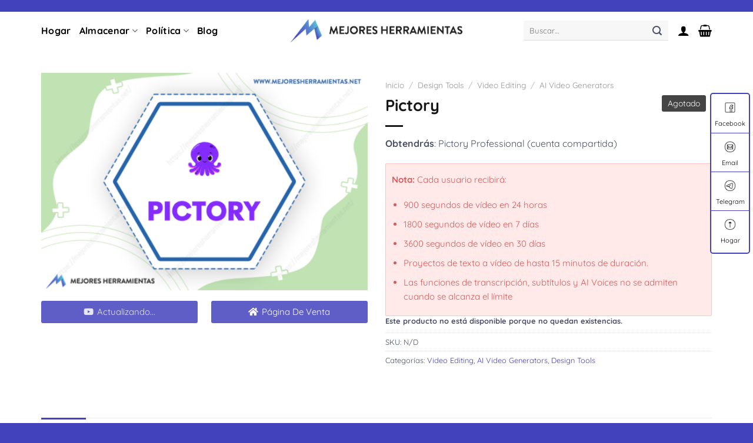

--- FILE ---
content_type: text/html; charset=UTF-8
request_url: https://www.mejoresherramientas.net/pictory/
body_size: 39716
content:
<!DOCTYPE html>
<html lang="es" prefix="og: https://ogp.me/ns#" class="loading-site no-js">
<head>
	<meta charset="UTF-8" />
	<link rel="profile" href="https://gmpg.org/xfn/11" />
	<link rel="pingback" href="https://www.mejoresherramientas.net/xmlrpc.php" />

	<script>(function(html){html.className = html.className.replace(/\bno-js\b/,'js')})(document.documentElement);</script>
	<style>img:is([sizes="auto" i], [sizes^="auto," i]) { contain-intrinsic-size: 3000px 1500px }</style>
	<meta name="viewport" content="width=device-width, initial-scale=1" /><script>window._wca = window._wca || [];</script>

<!-- Optimización en motores de búsqueda por Rank Math PRO -  https://rankmath.com/ -->
<title>Cuenta Conjuntas Pictory $1 Desde Mejores Herramientas</title>
<meta name="description" content="Pictory es una plataforma de narración visual que permite a los usuarios crear y compartir cautivadores ensayos fotográficos"/>
<meta name="robots" content="follow, index, max-snippet:-1, max-video-preview:-1, max-image-preview:large"/>
<link rel="canonical" href="https://www.mejoresherramientas.net/pictory/" />
<meta property="og:locale" content="es_ES" />
<meta property="og:type" content="product" />
<meta property="og:title" content="Cuenta Conjuntas Pictory $1 Desde Mejores Herramientas" />
<meta property="og:description" content="Pictory es una plataforma de narración visual que permite a los usuarios crear y compartir cautivadores ensayos fotográficos" />
<meta property="og:url" content="https://www.mejoresherramientas.net/pictory/" />
<meta property="og:site_name" content="Mejores Herramientas" />
<meta property="og:updated_time" content="2025-02-06T04:53:04+01:00" />
<meta property="og:image" content="https://www.mejoresherramientas.net/wp-content/uploads/2023/10/Pictory.png" />
<meta property="og:image:secure_url" content="https://www.mejoresherramientas.net/wp-content/uploads/2023/10/Pictory.png" />
<meta property="og:image:width" content="600" />
<meta property="og:image:height" content="400" />
<meta property="og:image:alt" content="Pictory" />
<meta property="og:image:type" content="image/png" />
<meta property="product:brand" content="Mejores Herramientas" />
<meta property="og:video" content="https://www.youtube.com/embed/up7_utFJU44" />
<meta property="video:duration" content="182" />
<meta property="ya:ovs:upload_date" content="2021-07-28T09:55:34-07:00" />
<meta property="ya:ovs:allow_embed" content="true" />
<meta name="twitter:card" content="summary_large_image" />
<meta name="twitter:title" content="Cuenta Conjuntas Pictory $1 Desde Mejores Herramientas" />
<meta name="twitter:description" content="Pictory es una plataforma de narración visual que permite a los usuarios crear y compartir cautivadores ensayos fotográficos" />
<meta name="twitter:site" content="@mejoresherrami" />
<meta name="twitter:creator" content="@mejoresherrami" />
<meta name="twitter:image" content="https://www.mejoresherramientas.net/wp-content/uploads/2023/10/Pictory.png" />
<meta name="twitter:label1" content="Precio" />
<meta name="twitter:data1" content="&#036;0.00" />
<meta name="twitter:label2" content="Disponibilidad" />
<meta name="twitter:data2" content="Sin existencias" />
<script type="application/ld+json" class="rank-math-schema-pro">{"@context":"https://schema.org","@graph":[{"@type":"Place","@id":"https://www.mejoresherramientas.net/#place","address":{"@type":"PostalAddress","streetAddress":"30 Ronda de Sant Pere","addressLocality":"Eixample","addressRegion":"Barcelona","postalCode":"08010","addressCountry":"Spain"}},{"@type":"Organization","@id":"https://www.mejoresherramientas.net/#organization","name":"Mejores Herramientas","url":"https://www.mejoresherramientas.net","sameAs":["https://www.facebook.com/mejoresherramientas.net","https://twitter.com/mejoresherrami","https://sites.google.com/view/mejoresherramientas","https://mejoresherramientas.square.site/","https://www.tumblr.com/mejoresherramientas","https://mejoresherramientasnet.wordpress.com/","https://medium.com/@mejoresherramientasnet","https://mejoresherramienta.wixsite.com/mejores-herramientas","https://mejoresherramientas.mystrikingly.com/","https://mejoresherramientasnet.blogspot.com/","http://mejoresherramientas.website3.me/","https://www.vingle.net/MejoresTools","https://www.linkedin.com/in/mejores-herramientas/","https://bit.ly/m/mejoresherramientas","https://www.reddit.com/user/Nicolas_Bailey","https://dribbble.com/mejoresherramientas","https://getpocket.com/@511A9g6cd88fYTc06apdt57pHPTfd778cQ5v63R18aV0l6V83b8c0b44N8cWGd7c","https://linktr.ee/mejoresherramientas","https://www.scoop.it/topic/mejores-herramientas/p/4144197472/2023/05/25/mejores-herramientas#","https://www.diigo.com/profile/mejorestools","https://visual.ly/users/mejoresherramientasnet","https://ko-fi.com/mejoresherramientas","https://wakelet.com/@MejoresHerramientas","https://www.plurk.com/mejoresherramientas","https://www.instapaper.com/p/MejoresTools","https://folkd.com/user/mejoresherramientas","https://gab.com/mejoresherramientas","https://tapas.io/mejoresherramie","https://glose.com/u/mejoresherramientas","https://www.crokes.com/mejoresherramientasnet/","https://www.pinterest.com/mejoresherramientasnet/","https://500px.com/p/mejoresherramientasnet","https://instagram.com/mejoresherramientasnet","https://www.youtube.com/@MejoresHerramientas","www.ok.ru/mejoresherramientas","https://social.msdn.microsoft.com/Profile/Mejores%20Herramientas","gravatar.com/mejoresherramientasnet","https://mejoresherramientasnet.blogspot.com/2023/05/mejores-herramientas.html","https://www.deviantart.com/mejoresherramientas1/","https://soundcloud.com/mejores-herramientas","https://www.behance.net/mejoresherramientas","https://issuu.com/mejoresherramientasnet","https://profile.hatena.ne.jp/mejoresherramientasnet/","https://www.goodreads.com/mejoresherramientasnet","https://myspace.com/mejoresherramientasnet","https://www.openstreetmap.org/user/Mejores%20Herramientas","https://gitlab.com/mejoresherramientas","https://www.patreon.com/MejoresHerramientas","https://www.buzzfeed.com/mejoresherramientasnet","https://knowyourmeme.com/users/mejores-herramientas--2","https://about.me/mejoresherramientasnet/","https://www.mixcloud.com/mejoresherramientas/","https://www.reverbnation.com/mejoresherramientas","https://hub.docker.com/u/mejoresherramientas","https://independent.academia.edu/MejoresHerramientas","https://profile.ameba.jp/ameba/mejoresherramientas","https://peatix.com/user/17624820/view","https://www.blurb.com/user/mejoresherra","https://gitee.com/mejoresherramientasnet","https://sketchfab.com/mejoresherramientas","https://dev.to/mejoresherramientas","https://infogram.com/mejores-herramientas-1hxr4zxv3envo6y","https://seekingalpha.com/user/58891557/profile","https://letterboxd.com/mejoresherramie/","https://hubpages.com/@mejoresherramientasnet","https://pastebin.com/u/mejoresherramientas","https://camp-fire.jp/profile/mejoresherramientas","https://my.archdaily.com/us/@mejores-herramientas","https://onlyfans.com/mejoresherramientas","https://www.thingiverse.com/mejoresherramientas/designs","https://comicvine.gamespot.com/profile/mejoresherramie/","https://community.windy.com/user/mejoresherramien","https://community.opengroup.org/mejoresherramientas","https://qiita.com/mejoresherramientas","https://mejoresherramientas.contently.com/","https://www.wantedly.com/id/mejoresherramientas","https://anyflip.com/homepage/jvhax/","https://devpost.com/mejoresherramientasnet","https://gfycat.com/@mejoresherramientas","https://www.magcloud.com/user/bestspytools","https://buddypress.org/members/mejoresherramientas/profile/","https://app.vagrantup.com/mejoresherramientasnet","https://www.dwell.com/@mejoresherramientasnet","https://kuula.co/profile/mejoresherramientasnet","https://www.leetchi.com/fr/c/mejores-herramientas-1253036","https://pubhtml5.com/homepage/xymqr/","https://bbpress.org/forums/profile/mejoresherramientas/","https://www.bitchute.com/channel/mejoresherramientas/","https://www.theodysseyonline.com/user/@mejoresherrami","https://bookme.name/MejoresHerramientas","https://mejoresherramientas.micro.blog/","https://muckrack.com/mejoresherramientasnet","https://www.beatstars.com/mejoresherramientasnet","https://myanimelist.net/profile/mejoresherramien","https://www.lifeofpix.com/photographers/mejoresherramientas/","https://replit.com/@mejoresherramie","https://mejoresherramientas.bravesites.com/","https://leetcode.com/mejoresherramientas/","https://www.emoneyspace.com/mejoresherramientas","https://pxhere.com/en/photographer/4021088","https://pantip.com/profile/7588613#topics","https://www.intensedebate.com/people/mejoresherramie","https://www.ultimate-guitar.com/u/mejoresherramie","https://www.credly.com/users/mejoresherramientas","https://www.giantbomb.com/profile/mejoresherramie/","https://the-dots.com/users/mejores-herramientas-1433360","https://8tracks.com/mejoresherramientasnet","https://wefunder.com/mejoresherramientas","https://www.jigsawplanet.com/mejoresherramientas","https://we.riseup.net/mejoresherramientas","https://mejoresherramien.cgsociety.org/profile","https://hackaday.io/mejoresherramientas","https://app.lookbook.nu/mejoresherramientas","https://www.metal-archives.com/users/mejoresherramientas","https://cycling74.com/author/648281586ffd83718a644579","https://coub.com/mejoresherramientas","https://artistecard.com/mejoresherramientas","https://www.myminifactory.com/users/mejoresherramientas","https://www.quia.com/profiles/mejoresherramientasnet","https://www.pozible.com/profile/mejores-herramientas","https://www.designspiration.com/mejoresherramientasnet/","https://beacons.ai/mejoresherramientas","https://notionpress.com/author/885281","https://os.mbed.com/users/mejoresherramientas/","https://hypothes.is/users/mejoresherramientas","https://influence.co/mejoresherramientas","https://www.speedrun.com/user/mejoresherramientas","https://www.storeboard.com/mejoresherramientas","https://www.slideserve.com/mejoresherramientas1","https://www.longisland.com/profile/mejoresherramientasnet","https://www.teachertube.com/user/channel/mejoresherramientas","https://experiment.com/users/mejoresherramientas","https://www.codechef.com/users/mejoresherrami","https://www.catchafire.org/profiles/2412700/","https://pinshape.com/users/2650728-mejoresherramientas","https://www.youmagine.com/mejoresherramientasnet/designs","https://app.roll20.net/users/12064714/mejoresherramientas","https://my.desktopnexus.com/mejoresherramientas/","http://www.mobypicture.com/user/mejoresherramientas","https://www.free-ebooks.net/profile/1480778/mejores-herramientas","https://www.weddingbee.com/members/mejoresherramientas/","https://www.hikingproject.com/user/201606431/mejores-herramientas","https://pawoo.net/@mejoresherramientas","http://mejoresherramientas.gallery.ru/","https://www.myvidster.com/profile/MejoresHerramientas","https://www.sqlservercentral.com/forums/user/mejoresherramientas","https://confengine.com/user/mejoresherramientas","https://blip.fm/mejoresherramientas","https://www.trepup.com/@mejoresherramientasn","https://ourstage.com/mejoresherramientas","https://guides.co/a/mejoresherramientas/","https://able2know.org/user/mejoresherramientas/","https://app.zintro.com/profile/mejoresherramientas","https://www.cakeresume.com/me/mejoresherramientas","https://www.bahamaslocal.com/userprofile/213540/mejoresherramientas.html","https://mejoresherramientas.sitew.de/","https://www.castingcall.club/mejoresherramientas","https://www.bitsdujour.com/profiles/zzeGYj","https://www.fimfiction.net/user/603861/mejoresherramientas","http://www.lawrence.com/users/mejoresherramientas/","https://rosalind.info/users/mejoresherramientas/","https://exchangle.com/mejoresherramientas","https://www.mapleprimes.com/users/mejoresherramientas","https://forum.thepollsters.com/members/mejoresherramientas.19279/","https://www.facer.io/u/mejoresherramientas","http://www.rohitab.com/discuss/user/1544201-mejoresherramientas/","https://roomstyler.com/users/mejoresherramientas","https://git.project-hobbit.eu/mejoresherramientasnet","https://storium.com/user/mejoresherramientas","https://www.metooo.io/u/mejoresherramientas","https://lazi.vn/user/mejoresherramientas","https://www.bigpictureclasses.com/users/mejoresherramientas","https://beermapping.com/account/mejoresherramientas","https://www.drupalgovcon.org/user/496621","https://www.bbuzzart.com/profile/846413","http://qooh.me/mejoresherramie","https://nootheme.com/forums/users/mejoresherramientas/","https://yolotheme.com/forums/users/mejoresherramientas/"],"email":"admin@mejoresherramientas.net","address":{"@type":"PostalAddress","streetAddress":"30 Ronda de Sant Pere","addressLocality":"Eixample","addressRegion":"Barcelona","postalCode":"08010","addressCountry":"Spain"},"logo":{"@type":"ImageObject","@id":"https://www.mejoresherramientas.net/#logo","url":"https://www.mejoresherramientas.net/wp-content/uploads/2023/03/Fav.png","contentUrl":"https://www.mejoresherramientas.net/wp-content/uploads/2023/03/Fav.png","caption":"Mejores Herramientas","inLanguage":"es","width":"2048","height":"2048"},"description":"Brindamos servicios de Group Buy Tools con acceso directo para reducir gastos a clientes individuales, start-ups, medianas empresas. Puede obtener m\u00e1s informaci\u00f3n sobre qui\u00e9nes somos y qu\u00e9 hacemos a continuaci\u00f3n.","location":{"@id":"https://www.mejoresherramientas.net/#place"}},{"@type":"WebSite","@id":"https://www.mejoresherramientas.net/#website","url":"https://www.mejoresherramientas.net","name":"Mejores Herramientas","publisher":{"@id":"https://www.mejoresherramientas.net/#organization"},"inLanguage":"es"},{"@type":"ImageObject","@id":"https://www.mejoresherramientas.net/wp-content/uploads/2023/10/Pictory.png","url":"https://www.mejoresherramientas.net/wp-content/uploads/2023/10/Pictory.png","width":"600","height":"400","caption":"Pictory","inLanguage":"es"},{"@type":"BreadcrumbList","@id":"https://www.mejoresherramientas.net/pictory/#breadcrumb","itemListElement":[{"@type":"ListItem","position":"1","item":{"@id":"https://www.mejoresherramientas.net","name":"Hogar"}},{"@type":"ListItem","position":"2","item":{"@id":"https://www.mejoresherramientas.net/design-tools/video-editing/","name":"Video Editing"}},{"@type":"ListItem","position":"3","item":{"@id":"https://www.mejoresherramientas.net/pictory/","name":"Pictory"}}]},{"@type":"ItemPage","@id":"https://www.mejoresherramientas.net/pictory/#webpage","url":"https://www.mejoresherramientas.net/pictory/","name":"Cuenta Conjuntas Pictory $1 Desde Mejores Herramientas","datePublished":"2024-12-07T02:57:32+01:00","dateModified":"2025-02-06T04:53:04+01:00","isPartOf":{"@id":"https://www.mejoresherramientas.net/#website"},"primaryImageOfPage":{"@id":"https://www.mejoresherramientas.net/wp-content/uploads/2023/10/Pictory.png"},"inLanguage":"es","breadcrumb":{"@id":"https://www.mejoresherramientas.net/pictory/#breadcrumb"}},{"@type":"Product","brand":{"@type":"Brand","name":"Mejores Herramientas"},"name":"Cuenta Conjuntas Pictory $1 desde Mejores Herramientas","description":"Pictory es una plataforma de narraci\u00f3n visual que permite a los usuarios crear y compartir cautivadores ensayos fotogr\u00e1ficos","category":"Design Tools &gt; Video Editing","mainEntityOfPage":{"@id":"https://www.mejoresherramientas.net/pictory/#webpage"},"image":[{"@type":"ImageObject","url":"https://www.mejoresherramientas.net/wp-content/uploads/2023/10/Pictory.png","height":"400","width":"600"}],"@id":"https://www.mejoresherramientas.net/pictory/#richSnippet"},{"@type":"VideoObject","name":"Transform Webinars, Blogs, and More Into Social Videos with Pictory","description":"Pictory uses AI to convert your long-form content into engaging, digestible videos that you can share on across social media platforms. Learn more at: https:...","uploadDate":"2021-07-28T09:55:34-07:00","thumbnailUrl":"https://cdn2.s3s4.c17.e2-5.dev/mejoresherramientas.net/2023/10/transform-webinars-blogs-and-mor.jpg","embedUrl":"https://www.youtube.com/embed/up7_utFJU44","duration":"PT3M2S","width":"1280","height":"720","isFamilyFriendly":"True","subjectOf":[{"@type":"FAQPage","name":"Cuenta Conjuntas Pictory $1 Desde Mejores Herramientas","url":"https://www.mejoresherramientas.net/pictory/","datePublished":"2024-12-07T02:57:32+01:00","dateModified":"2025-02-06T04:53:04+01:00","mainEntity":[{"@type":"Question","name":"\u00bfQu\u00e9 es Pictory?","acceptedAnswer":{"@type":"Answer","text":"Pictory es un software basado en la nube que utiliza inteligencia artificial (IA) para convertir contenido largo, ya sea en forma de texto o video, en videos cortos y atractivos que se pueden compartir en redes sociales."}},{"@type":"Question","name":" \u00bfPara qui\u00e9n es ideal el uso de Pictory?","acceptedAnswer":{"@type":"Answer","text":"Pictory es ideal para una variedad de usuarios, incluyendo YouTubers, blogueros, especialistas en marketing, instructores, entrenadores"}}]}],"@id":"https://www.mejoresherramientas.net/pictory/#schema-71796","isPartOf":{"@id":"https://www.mejoresherramientas.net/pictory/#webpage"},"publisher":{"@id":"https://www.mejoresherramientas.net/#organization"},"inLanguage":"es","mainEntityOfPage":{"@id":"https://www.mejoresherramientas.net/pictory/#webpage"}}]}</script>
<!-- /Plugin Rank Math WordPress SEO -->

<link rel='dns-prefetch' href='//stats.wp.com' />
<link rel='dns-prefetch' href='//fonts.googleapis.com' />

<link rel='prefetch' href='https://www.mejoresherramientas.net/wp-content/themes/flatsome/assets/js/flatsome.js?ver=8e60d746741250b4dd4e' />
<link rel='prefetch' href='https://www.mejoresherramientas.net/wp-content/themes/flatsome/assets/js/chunk.slider.js?ver=3.19.6' />
<link rel='prefetch' href='https://www.mejoresherramientas.net/wp-content/themes/flatsome/assets/js/chunk.popups.js?ver=3.19.6' />
<link rel='prefetch' href='https://www.mejoresherramientas.net/wp-content/themes/flatsome/assets/js/chunk.tooltips.js?ver=3.19.6' />
<link rel='prefetch' href='https://www.mejoresherramientas.net/wp-content/themes/flatsome/assets/js/woocommerce.js?ver=dd6035ce106022a74757' />
<link rel="alternate" type="application/rss+xml" title="Mejores Herramientas &raquo; Feed" href="https://www.mejoresherramientas.net/feed/" />
<link rel="alternate" type="application/rss+xml" title="Mejores Herramientas &raquo; Feed de los comentarios" href="https://www.mejoresherramientas.net/comments/feed/" />
<link rel="alternate" type="application/rss+xml" title="Mejores Herramientas &raquo; Comentario Pictory del feed" href="https://www.mejoresherramientas.net/pictory/feed/" />
<script type="text/javascript">
/* <![CDATA[ */
window._wpemojiSettings = {"baseUrl":"https:\/\/s.w.org\/images\/core\/emoji\/15.1.0\/72x72\/","ext":".png","svgUrl":"https:\/\/s.w.org\/images\/core\/emoji\/15.1.0\/svg\/","svgExt":".svg","source":{"concatemoji":"https:\/\/www.mejoresherramientas.net\/wp-includes\/js\/wp-emoji-release.min.js?ver=6.8.1"}};
/*! This file is auto-generated */
!function(i,n){var o,s,e;function c(e){try{var t={supportTests:e,timestamp:(new Date).valueOf()};sessionStorage.setItem(o,JSON.stringify(t))}catch(e){}}function p(e,t,n){e.clearRect(0,0,e.canvas.width,e.canvas.height),e.fillText(t,0,0);var t=new Uint32Array(e.getImageData(0,0,e.canvas.width,e.canvas.height).data),r=(e.clearRect(0,0,e.canvas.width,e.canvas.height),e.fillText(n,0,0),new Uint32Array(e.getImageData(0,0,e.canvas.width,e.canvas.height).data));return t.every(function(e,t){return e===r[t]})}function u(e,t,n){switch(t){case"flag":return n(e,"\ud83c\udff3\ufe0f\u200d\u26a7\ufe0f","\ud83c\udff3\ufe0f\u200b\u26a7\ufe0f")?!1:!n(e,"\ud83c\uddfa\ud83c\uddf3","\ud83c\uddfa\u200b\ud83c\uddf3")&&!n(e,"\ud83c\udff4\udb40\udc67\udb40\udc62\udb40\udc65\udb40\udc6e\udb40\udc67\udb40\udc7f","\ud83c\udff4\u200b\udb40\udc67\u200b\udb40\udc62\u200b\udb40\udc65\u200b\udb40\udc6e\u200b\udb40\udc67\u200b\udb40\udc7f");case"emoji":return!n(e,"\ud83d\udc26\u200d\ud83d\udd25","\ud83d\udc26\u200b\ud83d\udd25")}return!1}function f(e,t,n){var r="undefined"!=typeof WorkerGlobalScope&&self instanceof WorkerGlobalScope?new OffscreenCanvas(300,150):i.createElement("canvas"),a=r.getContext("2d",{willReadFrequently:!0}),o=(a.textBaseline="top",a.font="600 32px Arial",{});return e.forEach(function(e){o[e]=t(a,e,n)}),o}function t(e){var t=i.createElement("script");t.src=e,t.defer=!0,i.head.appendChild(t)}"undefined"!=typeof Promise&&(o="wpEmojiSettingsSupports",s=["flag","emoji"],n.supports={everything:!0,everythingExceptFlag:!0},e=new Promise(function(e){i.addEventListener("DOMContentLoaded",e,{once:!0})}),new Promise(function(t){var n=function(){try{var e=JSON.parse(sessionStorage.getItem(o));if("object"==typeof e&&"number"==typeof e.timestamp&&(new Date).valueOf()<e.timestamp+604800&&"object"==typeof e.supportTests)return e.supportTests}catch(e){}return null}();if(!n){if("undefined"!=typeof Worker&&"undefined"!=typeof OffscreenCanvas&&"undefined"!=typeof URL&&URL.createObjectURL&&"undefined"!=typeof Blob)try{var e="postMessage("+f.toString()+"("+[JSON.stringify(s),u.toString(),p.toString()].join(",")+"));",r=new Blob([e],{type:"text/javascript"}),a=new Worker(URL.createObjectURL(r),{name:"wpTestEmojiSupports"});return void(a.onmessage=function(e){c(n=e.data),a.terminate(),t(n)})}catch(e){}c(n=f(s,u,p))}t(n)}).then(function(e){for(var t in e)n.supports[t]=e[t],n.supports.everything=n.supports.everything&&n.supports[t],"flag"!==t&&(n.supports.everythingExceptFlag=n.supports.everythingExceptFlag&&n.supports[t]);n.supports.everythingExceptFlag=n.supports.everythingExceptFlag&&!n.supports.flag,n.DOMReady=!1,n.readyCallback=function(){n.DOMReady=!0}}).then(function(){return e}).then(function(){var e;n.supports.everything||(n.readyCallback(),(e=n.source||{}).concatemoji?t(e.concatemoji):e.wpemoji&&e.twemoji&&(t(e.twemoji),t(e.wpemoji)))}))}((window,document),window._wpemojiSettings);
/* ]]> */
</script>
<style id='wp-emoji-styles-inline-css' type='text/css'>

	img.wp-smiley, img.emoji {
		display: inline !important;
		border: none !important;
		box-shadow: none !important;
		height: 1em !important;
		width: 1em !important;
		margin: 0 0.07em !important;
		vertical-align: -0.1em !important;
		background: none !important;
		padding: 0 !important;
	}
</style>
<style id='wp-block-library-inline-css' type='text/css'>
:root{--wp-admin-theme-color:#007cba;--wp-admin-theme-color--rgb:0,124,186;--wp-admin-theme-color-darker-10:#006ba1;--wp-admin-theme-color-darker-10--rgb:0,107,161;--wp-admin-theme-color-darker-20:#005a87;--wp-admin-theme-color-darker-20--rgb:0,90,135;--wp-admin-border-width-focus:2px;--wp-block-synced-color:#7a00df;--wp-block-synced-color--rgb:122,0,223;--wp-bound-block-color:var(--wp-block-synced-color)}@media (min-resolution:192dpi){:root{--wp-admin-border-width-focus:1.5px}}.wp-element-button{cursor:pointer}:root{--wp--preset--font-size--normal:16px;--wp--preset--font-size--huge:42px}:root .has-very-light-gray-background-color{background-color:#eee}:root .has-very-dark-gray-background-color{background-color:#313131}:root .has-very-light-gray-color{color:#eee}:root .has-very-dark-gray-color{color:#313131}:root .has-vivid-green-cyan-to-vivid-cyan-blue-gradient-background{background:linear-gradient(135deg,#00d084,#0693e3)}:root .has-purple-crush-gradient-background{background:linear-gradient(135deg,#34e2e4,#4721fb 50%,#ab1dfe)}:root .has-hazy-dawn-gradient-background{background:linear-gradient(135deg,#faaca8,#dad0ec)}:root .has-subdued-olive-gradient-background{background:linear-gradient(135deg,#fafae1,#67a671)}:root .has-atomic-cream-gradient-background{background:linear-gradient(135deg,#fdd79a,#004a59)}:root .has-nightshade-gradient-background{background:linear-gradient(135deg,#330968,#31cdcf)}:root .has-midnight-gradient-background{background:linear-gradient(135deg,#020381,#2874fc)}.has-regular-font-size{font-size:1em}.has-larger-font-size{font-size:2.625em}.has-normal-font-size{font-size:var(--wp--preset--font-size--normal)}.has-huge-font-size{font-size:var(--wp--preset--font-size--huge)}.has-text-align-center{text-align:center}.has-text-align-left{text-align:left}.has-text-align-right{text-align:right}#end-resizable-editor-section{display:none}.aligncenter{clear:both}.items-justified-left{justify-content:flex-start}.items-justified-center{justify-content:center}.items-justified-right{justify-content:flex-end}.items-justified-space-between{justify-content:space-between}.screen-reader-text{border:0;clip-path:inset(50%);height:1px;margin:-1px;overflow:hidden;padding:0;position:absolute;width:1px;word-wrap:normal!important}.screen-reader-text:focus{background-color:#ddd;clip-path:none;color:#444;display:block;font-size:1em;height:auto;left:5px;line-height:normal;padding:15px 23px 14px;text-decoration:none;top:5px;width:auto;z-index:100000}html :where(.has-border-color){border-style:solid}html :where([style*=border-top-color]){border-top-style:solid}html :where([style*=border-right-color]){border-right-style:solid}html :where([style*=border-bottom-color]){border-bottom-style:solid}html :where([style*=border-left-color]){border-left-style:solid}html :where([style*=border-width]){border-style:solid}html :where([style*=border-top-width]){border-top-style:solid}html :where([style*=border-right-width]){border-right-style:solid}html :where([style*=border-bottom-width]){border-bottom-style:solid}html :where([style*=border-left-width]){border-left-style:solid}html :where(img[class*=wp-image-]){height:auto;max-width:100%}:where(figure){margin:0 0 1em}html :where(.is-position-sticky){--wp-admin--admin-bar--position-offset:var(--wp-admin--admin-bar--height,0px)}@media screen and (max-width:600px){html :where(.is-position-sticky){--wp-admin--admin-bar--position-offset:0px}}
</style>
<link rel='stylesheet' id='magnific-popup-css' href='https://www.mejoresherramientas.net/wp-content/plugins/devvn-woocommerce-reviews/library/magnific-popup/magnific-popup.css' type='text/css' media='all' />
<link rel='stylesheet' id='devvn-reviews-style-css' href='https://www.mejoresherramientas.net/wp-content/plugins/devvn-woocommerce-reviews/css/devvn-woocommerce-reviews.css' type='text/css' media='all' />
<link rel='stylesheet' id='kk-star-ratings-css' href='https://www.mejoresherramientas.net/wp-content/plugins/kk-star-ratings/src/core/public/css/kk-star-ratings.min.css' type='text/css' media='all' />
<style id='woocommerce-inline-inline-css' type='text/css'>
.woocommerce form .form-row .required { visibility: visible; }
</style>
<link rel='stylesheet' id='tiktok-video-style-css' href='https://www.mejoresherramientas.net/wp-content/plugins/tiktok-embed-acf/assets/tiktok-video-style.css' type='text/css' media='all' />
<style type="text/css">@font-face {font-family:Montserrat;font-style:normal;font-weight:400;src:url(/cf-fonts/v/montserrat/5.0.16/latin/wght/normal.woff2);unicode-range:U+0000-00FF,U+0131,U+0152-0153,U+02BB-02BC,U+02C6,U+02DA,U+02DC,U+0304,U+0308,U+0329,U+2000-206F,U+2074,U+20AC,U+2122,U+2191,U+2193,U+2212,U+2215,U+FEFF,U+FFFD;font-display:swap;}@font-face {font-family:Montserrat;font-style:normal;font-weight:400;src:url(/cf-fonts/v/montserrat/5.0.16/cyrillic-ext/wght/normal.woff2);unicode-range:U+0460-052F,U+1C80-1C88,U+20B4,U+2DE0-2DFF,U+A640-A69F,U+FE2E-FE2F;font-display:swap;}@font-face {font-family:Montserrat;font-style:normal;font-weight:400;src:url(/cf-fonts/v/montserrat/5.0.16/cyrillic/wght/normal.woff2);unicode-range:U+0301,U+0400-045F,U+0490-0491,U+04B0-04B1,U+2116;font-display:swap;}@font-face {font-family:Montserrat;font-style:normal;font-weight:400;src:url(/cf-fonts/v/montserrat/5.0.16/vietnamese/wght/normal.woff2);unicode-range:U+0102-0103,U+0110-0111,U+0128-0129,U+0168-0169,U+01A0-01A1,U+01AF-01B0,U+0300-0301,U+0303-0304,U+0308-0309,U+0323,U+0329,U+1EA0-1EF9,U+20AB;font-display:swap;}@font-face {font-family:Montserrat;font-style:normal;font-weight:400;src:url(/cf-fonts/v/montserrat/5.0.16/latin-ext/wght/normal.woff2);unicode-range:U+0100-02AF,U+0304,U+0308,U+0329,U+1E00-1E9F,U+1EF2-1EFF,U+2020,U+20A0-20AB,U+20AD-20CF,U+2113,U+2C60-2C7F,U+A720-A7FF;font-display:swap;}@font-face {font-family:Montserrat;font-style:normal;font-weight:500;src:url(/cf-fonts/v/montserrat/5.0.16/cyrillic-ext/wght/normal.woff2);unicode-range:U+0460-052F,U+1C80-1C88,U+20B4,U+2DE0-2DFF,U+A640-A69F,U+FE2E-FE2F;font-display:swap;}@font-face {font-family:Montserrat;font-style:normal;font-weight:500;src:url(/cf-fonts/v/montserrat/5.0.16/cyrillic/wght/normal.woff2);unicode-range:U+0301,U+0400-045F,U+0490-0491,U+04B0-04B1,U+2116;font-display:swap;}@font-face {font-family:Montserrat;font-style:normal;font-weight:500;src:url(/cf-fonts/v/montserrat/5.0.16/latin/wght/normal.woff2);unicode-range:U+0000-00FF,U+0131,U+0152-0153,U+02BB-02BC,U+02C6,U+02DA,U+02DC,U+0304,U+0308,U+0329,U+2000-206F,U+2074,U+20AC,U+2122,U+2191,U+2193,U+2212,U+2215,U+FEFF,U+FFFD;font-display:swap;}@font-face {font-family:Montserrat;font-style:normal;font-weight:500;src:url(/cf-fonts/v/montserrat/5.0.16/latin-ext/wght/normal.woff2);unicode-range:U+0100-02AF,U+0304,U+0308,U+0329,U+1E00-1E9F,U+1EF2-1EFF,U+2020,U+20A0-20AB,U+20AD-20CF,U+2113,U+2C60-2C7F,U+A720-A7FF;font-display:swap;}@font-face {font-family:Montserrat;font-style:normal;font-weight:500;src:url(/cf-fonts/v/montserrat/5.0.16/vietnamese/wght/normal.woff2);unicode-range:U+0102-0103,U+0110-0111,U+0128-0129,U+0168-0169,U+01A0-01A1,U+01AF-01B0,U+0300-0301,U+0303-0304,U+0308-0309,U+0323,U+0329,U+1EA0-1EF9,U+20AB;font-display:swap;}@font-face {font-family:Montserrat;font-style:normal;font-weight:600;src:url(/cf-fonts/v/montserrat/5.0.16/latin-ext/wght/normal.woff2);unicode-range:U+0100-02AF,U+0304,U+0308,U+0329,U+1E00-1E9F,U+1EF2-1EFF,U+2020,U+20A0-20AB,U+20AD-20CF,U+2113,U+2C60-2C7F,U+A720-A7FF;font-display:swap;}@font-face {font-family:Montserrat;font-style:normal;font-weight:600;src:url(/cf-fonts/v/montserrat/5.0.16/cyrillic-ext/wght/normal.woff2);unicode-range:U+0460-052F,U+1C80-1C88,U+20B4,U+2DE0-2DFF,U+A640-A69F,U+FE2E-FE2F;font-display:swap;}@font-face {font-family:Montserrat;font-style:normal;font-weight:600;src:url(/cf-fonts/v/montserrat/5.0.16/cyrillic/wght/normal.woff2);unicode-range:U+0301,U+0400-045F,U+0490-0491,U+04B0-04B1,U+2116;font-display:swap;}@font-face {font-family:Montserrat;font-style:normal;font-weight:600;src:url(/cf-fonts/v/montserrat/5.0.16/latin/wght/normal.woff2);unicode-range:U+0000-00FF,U+0131,U+0152-0153,U+02BB-02BC,U+02C6,U+02DA,U+02DC,U+0304,U+0308,U+0329,U+2000-206F,U+2074,U+20AC,U+2122,U+2191,U+2193,U+2212,U+2215,U+FEFF,U+FFFD;font-display:swap;}@font-face {font-family:Montserrat;font-style:normal;font-weight:600;src:url(/cf-fonts/v/montserrat/5.0.16/vietnamese/wght/normal.woff2);unicode-range:U+0102-0103,U+0110-0111,U+0128-0129,U+0168-0169,U+01A0-01A1,U+01AF-01B0,U+0300-0301,U+0303-0304,U+0308-0309,U+0323,U+0329,U+1EA0-1EF9,U+20AB;font-display:swap;}@font-face {font-family:Montserrat;font-style:normal;font-weight:700;src:url(/cf-fonts/v/montserrat/5.0.16/vietnamese/wght/normal.woff2);unicode-range:U+0102-0103,U+0110-0111,U+0128-0129,U+0168-0169,U+01A0-01A1,U+01AF-01B0,U+0300-0301,U+0303-0304,U+0308-0309,U+0323,U+0329,U+1EA0-1EF9,U+20AB;font-display:swap;}@font-face {font-family:Montserrat;font-style:normal;font-weight:700;src:url(/cf-fonts/v/montserrat/5.0.16/latin/wght/normal.woff2);unicode-range:U+0000-00FF,U+0131,U+0152-0153,U+02BB-02BC,U+02C6,U+02DA,U+02DC,U+0304,U+0308,U+0329,U+2000-206F,U+2074,U+20AC,U+2122,U+2191,U+2193,U+2212,U+2215,U+FEFF,U+FFFD;font-display:swap;}@font-face {font-family:Montserrat;font-style:normal;font-weight:700;src:url(/cf-fonts/v/montserrat/5.0.16/cyrillic/wght/normal.woff2);unicode-range:U+0301,U+0400-045F,U+0490-0491,U+04B0-04B1,U+2116;font-display:swap;}@font-face {font-family:Montserrat;font-style:normal;font-weight:700;src:url(/cf-fonts/v/montserrat/5.0.16/cyrillic-ext/wght/normal.woff2);unicode-range:U+0460-052F,U+1C80-1C88,U+20B4,U+2DE0-2DFF,U+A640-A69F,U+FE2E-FE2F;font-display:swap;}@font-face {font-family:Montserrat;font-style:normal;font-weight:700;src:url(/cf-fonts/v/montserrat/5.0.16/latin-ext/wght/normal.woff2);unicode-range:U+0100-02AF,U+0304,U+0308,U+0329,U+1E00-1E9F,U+1EF2-1EFF,U+2020,U+20A0-20AB,U+20AD-20CF,U+2113,U+2C60-2C7F,U+A720-A7FF;font-display:swap;}</style>
<link rel='stylesheet' id='flatsome-swatches-frontend-css' href='https://www.mejoresherramientas.net/wp-content/themes/flatsome/assets/css/extensions/flatsome-swatches-frontend.css' type='text/css' media='all' />
<link rel='stylesheet' id='fixedtoc-style-css' href='https://www.mejoresherramientas.net/wp-content/plugins/fixed-toc/frontend/assets/css/ftoc.min.css' type='text/css' media='all' />
<style id='fixedtoc-style-inline-css' type='text/css'>
.ftwp-in-post#ftwp-container-outer { height: auto; } .ftwp-in-post#ftwp-container-outer.ftwp-float-left { width: 1080px; } #ftwp-container.ftwp-wrap #ftwp-contents { width: 350px; height: 500px; } .ftwp-in-post#ftwp-container-outer #ftwp-contents { height: auto; } .ftwp-in-post#ftwp-container-outer.ftwp-float-left #ftwp-contents { width: 1080px; } #ftwp-container.ftwp-wrap #ftwp-trigger { width: 50px; height: 50px; font-size: 30px; } #ftwp-container #ftwp-trigger.ftwp-border-medium { font-size: 29px; } #ftwp-container.ftwp-wrap #ftwp-header { font-size: 22px; font-family: inherit; } #ftwp-container.ftwp-wrap #ftwp-header-title { font-weight: bold; } #ftwp-container.ftwp-wrap #ftwp-list { font-size: 14px; font-family: inherit; } #ftwp-container #ftwp-list.ftwp-liststyle-decimal .ftwp-anchor::before { font-size: 14px; } #ftwp-container #ftwp-list.ftwp-strong-first>.ftwp-item>.ftwp-anchor .ftwp-text { font-size: 15.4px; } #ftwp-container #ftwp-list.ftwp-strong-first.ftwp-liststyle-decimal>.ftwp-item>.ftwp-anchor::before { font-size: 15.4px; } #ftwp-container.ftwp-wrap #ftwp-trigger { color: #333; background: rgba(243,243,243,0.95); } #ftwp-container.ftwp-wrap #ftwp-trigger { border-color: rgba(51,51,51,0.95); } #ftwp-container.ftwp-wrap #ftwp-contents { border-color: rgba(51,51,51,0.95); } #ftwp-container.ftwp-wrap #ftwp-header { color: #333; background: rgba(243,243,243,0.95); } #ftwp-container.ftwp-wrap #ftwp-contents:hover #ftwp-header { background: #f3f3f3; } #ftwp-container.ftwp-wrap #ftwp-list { color: #333; background: rgba(243,243,243,0.95); } #ftwp-container.ftwp-wrap #ftwp-contents:hover #ftwp-list { background: #f3f3f3; } #ftwp-container.ftwp-wrap #ftwp-list .ftwp-anchor:hover { color: #00A368; } #ftwp-container.ftwp-wrap #ftwp-list .ftwp-anchor:focus, #ftwp-container.ftwp-wrap #ftwp-list .ftwp-active, #ftwp-container.ftwp-wrap #ftwp-list .ftwp-active:hover { color: #fff; } #ftwp-container.ftwp-wrap #ftwp-list .ftwp-text::before { background: rgba(221,51,51,0.95); } .ftwp-heading-target::before { background: rgba(221,51,51,0.95); }
</style>
<link rel='stylesheet' id='flatsome-main-css' href='https://www.mejoresherramientas.net/wp-content/themes/flatsome/assets/css/flatsome.css' type='text/css' media='all' />
<style id='flatsome-main-inline-css' type='text/css'>
@font-face {
				font-family: "fl-icons";
				font-display: block;
				src: url(https://www.mejoresherramientas.net/wp-content/themes/flatsome/assets/css/icons/fl-icons.eot?v=3.19.6);
				src:
					url(https://www.mejoresherramientas.net/wp-content/themes/flatsome/assets/css/icons/fl-icons.eot#iefix?v=3.19.6) format("embedded-opentype"),
					url(https://www.mejoresherramientas.net/wp-content/themes/flatsome/assets/css/icons/fl-icons.woff2?v=3.19.6) format("woff2"),
					url(https://www.mejoresherramientas.net/wp-content/themes/flatsome/assets/css/icons/fl-icons.ttf?v=3.19.6) format("truetype"),
					url(https://www.mejoresherramientas.net/wp-content/themes/flatsome/assets/css/icons/fl-icons.woff?v=3.19.6) format("woff"),
					url(https://www.mejoresherramientas.net/wp-content/themes/flatsome/assets/css/icons/fl-icons.svg?v=3.19.6#fl-icons) format("svg");
			}
</style>
<link rel='stylesheet' id='flatsome-shop-css' href='https://www.mejoresherramientas.net/wp-content/themes/flatsome/assets/css/flatsome-shop.css' type='text/css' media='all' />
<style type="text/css">@font-face {font-family:Quicksand;font-style:normal;font-weight:400;src:url(/cf-fonts/s/quicksand/5.0.16/vietnamese/400/normal.woff2);unicode-range:U+0102-0103,U+0110-0111,U+0128-0129,U+0168-0169,U+01A0-01A1,U+01AF-01B0,U+0300-0301,U+0303-0304,U+0308-0309,U+0323,U+0329,U+1EA0-1EF9,U+20AB;font-display:swap;}@font-face {font-family:Quicksand;font-style:normal;font-weight:400;src:url(/cf-fonts/s/quicksand/5.0.16/latin-ext/400/normal.woff2);unicode-range:U+0100-02AF,U+0304,U+0308,U+0329,U+1E00-1E9F,U+1EF2-1EFF,U+2020,U+20A0-20AB,U+20AD-20CF,U+2113,U+2C60-2C7F,U+A720-A7FF;font-display:swap;}@font-face {font-family:Quicksand;font-style:normal;font-weight:400;src:url(/cf-fonts/s/quicksand/5.0.16/latin/400/normal.woff2);unicode-range:U+0000-00FF,U+0131,U+0152-0153,U+02BB-02BC,U+02C6,U+02DA,U+02DC,U+0304,U+0308,U+0329,U+2000-206F,U+2074,U+20AC,U+2122,U+2191,U+2193,U+2212,U+2215,U+FEFF,U+FFFD;font-display:swap;}@font-face {font-family:Quicksand;font-style:normal;font-weight:700;src:url(/cf-fonts/s/quicksand/5.0.16/latin/700/normal.woff2);unicode-range:U+0000-00FF,U+0131,U+0152-0153,U+02BB-02BC,U+02C6,U+02DA,U+02DC,U+0304,U+0308,U+0329,U+2000-206F,U+2074,U+20AC,U+2122,U+2191,U+2193,U+2212,U+2215,U+FEFF,U+FFFD;font-display:swap;}@font-face {font-family:Quicksand;font-style:normal;font-weight:700;src:url(/cf-fonts/s/quicksand/5.0.16/latin-ext/700/normal.woff2);unicode-range:U+0100-02AF,U+0304,U+0308,U+0329,U+1E00-1E9F,U+1EF2-1EFF,U+2020,U+20A0-20AB,U+20AD-20CF,U+2113,U+2C60-2C7F,U+A720-A7FF;font-display:swap;}@font-face {font-family:Quicksand;font-style:normal;font-weight:700;src:url(/cf-fonts/s/quicksand/5.0.16/vietnamese/700/normal.woff2);unicode-range:U+0102-0103,U+0110-0111,U+0128-0129,U+0168-0169,U+01A0-01A1,U+01AF-01B0,U+0300-0301,U+0303-0304,U+0308-0309,U+0323,U+0329,U+1EA0-1EF9,U+20AB;font-display:swap;}</style>
<script type="text/javascript" src="https://www.mejoresherramientas.net/wp-includes/js/jquery/jquery.min.js?ver=3.7.1" id="jquery-core-js"></script>
<script type="text/javascript" src="https://www.mejoresherramientas.net/wp-includes/js/jquery/jquery-migrate.min.js?ver=3.4.1" id="jquery-migrate-js"></script>
<script type="text/javascript" src="https://www.mejoresherramientas.net/wp-content/plugins/woocommerce/assets/js/jquery-blockui/jquery.blockUI.min.js?ver=2.7.0-wc.9.5.1" id="jquery-blockui-js" data-wp-strategy="defer"></script>
<script type="text/javascript" id="wc-add-to-cart-js-extra">
/* <![CDATA[ */
var wc_add_to_cart_params = {"ajax_url":"\/wp-admin\/admin-ajax.php","wc_ajax_url":"\/?wc-ajax=%%endpoint%%","i18n_view_cart":"Ver carrito","cart_url":"https:\/\/www.mejoresherramientas.net\/carro\/","is_cart":"","cart_redirect_after_add":"no"};
/* ]]> */
</script>
<script type="text/javascript" src="https://www.mejoresherramientas.net/wp-content/plugins/woocommerce/assets/js/frontend/add-to-cart.min.js?ver=9.5.1" id="wc-add-to-cart-js" defer="defer" data-wp-strategy="defer"></script>
<script type="text/javascript" id="wc-single-product-js-extra">
/* <![CDATA[ */
var wc_single_product_params = {"i18n_required_rating_text":"Por favor elige una puntuaci\u00f3n","i18n_product_gallery_trigger_text":"Ver galer\u00eda de im\u00e1genes a pantalla completa","review_rating_required":"yes","flexslider":{"rtl":false,"animation":"slide","smoothHeight":true,"directionNav":false,"controlNav":"thumbnails","slideshow":false,"animationSpeed":500,"animationLoop":false,"allowOneSlide":false},"zoom_enabled":"","zoom_options":[],"photoswipe_enabled":"","photoswipe_options":{"shareEl":false,"closeOnScroll":false,"history":false,"hideAnimationDuration":0,"showAnimationDuration":0},"flexslider_enabled":""};
/* ]]> */
</script>
<script type="text/javascript" src="https://www.mejoresherramientas.net/wp-content/plugins/woocommerce/assets/js/frontend/single-product.min.js?ver=9.5.1" id="wc-single-product-js" defer="defer" data-wp-strategy="defer"></script>
<script type="text/javascript" src="https://www.mejoresherramientas.net/wp-content/plugins/woocommerce/assets/js/js-cookie/js.cookie.min.js?ver=2.1.4-wc.9.5.1" id="js-cookie-js" data-wp-strategy="defer"></script>
<script type="text/javascript" src="https://stats.wp.com/s-202603.js" id="woocommerce-analytics-js" defer="defer" data-wp-strategy="defer"></script>
<link rel="https://api.w.org/" href="https://www.mejoresherramientas.net/wp-json/" /><link rel="alternate" title="JSON" type="application/json" href="https://www.mejoresherramientas.net/wp-json/wp/v2/product/4295" /><link rel="EditURI" type="application/rsd+xml" title="RSD" href="https://www.mejoresherramientas.net/xmlrpc.php?rsd" />
<meta name="generator" content="WordPress 6.8.1" />
<link rel='shortlink' href='https://www.mejoresherramientas.net/?p=4295' />
<link rel="alternate" title="oEmbed (JSON)" type="application/json+oembed" href="https://www.mejoresherramientas.net/wp-json/oembed/1.0/embed?url=https%3A%2F%2Fwww.mejoresherramientas.net%2Fpictory%2F" />
<link rel="alternate" title="oEmbed (XML)" type="text/xml+oembed" href="https://www.mejoresherramientas.net/wp-json/oembed/1.0/embed?url=https%3A%2F%2Fwww.mejoresherramientas.net%2Fpictory%2F&#038;format=xml" />
	<style>img#wpstats{display:none}</style>
		<link rel="stylesheet" href="https://cdnjs.cloudflare.com/ajax/libs/font-awesome/5.15.4/css/all.min.css" integrity="sha512-1ycn6IcaQQ40/MKBW2W4Rhis/DbILU74C1vSrLJxCq57o941Ym01SwNsOMqvEBFlcgUa6xLiPY/NS5R+E6ztJQ==" crossorigin="anonymous" referrerpolicy="no-referrer" />
<link rel="dns-prefetch" href="//fonts.googleapis.com">
<link rel="dns-prefetch" href="//stats.wp.com">
<link rel="dns-prefetch" href="//cdnjs.cloudflare.com">
<link rel="dns-prefetch" href="//img.icons8.com">
<link rel="dns-prefetch" href="//static.klaviyo.com">
<link rel="dns-prefetch" href="//static-tracking.klaviyo.com">
<link rel="dns-prefetch" href="//imgur.com">
<link rel="dns-prefetch" href="//i.imgur.com">
<link rel="preload" href="//www.mejoresherramientas.net/wp-content/uploads/2023/03/Logo-Mejores-Herramientas.png" as="image" crossorigin="anonymous">
<link rel="preload" href="//www.mejoresherramientas.net/wp-content/uploads/2024/10/Halloween-MejoresHerramientas-scaled.webp" as="image" crossorigin="anonymous">
<link rel="preload" href="//img.icons8.com/ios/50/facebook.png" as="image" crossorigin="anonymous">
<link rel="preload" href="//img.icons8.com/ios/50/circled-envelope.png" as="image" crossorigin="anonymous">
<link rel="preload" href="//img.icons8.com/ios/50/telegram.png" as="image" crossorigin="anonymous">
<link rel="preload" href="//img.icons8.com/ios/50/circled-up.png" as="image" crossorigin="anonymous">
<link rel="preload" href="//fonts.googleapis.com/css?family=Quicksand%3Aregular%2C700%2Cregular%2C700%2Cregular&display=swap" as="style" crossorigin="anonymous">
<!-- Google tag (gtag.js) -->
<script async src="https://www.googletagmanager.com/gtag/js?id=G-8TB44N7LK4"></script>
<script>
  window.dataLayer = window.dataLayer || [];
  function gtag(){dataLayer.push(arguments);}
  gtag('js', new Date());

  gtag('config', 'G-8TB44N7LK4');
</script>	<noscript><style>.woocommerce-product-gallery{ opacity: 1 !important; }</style></noscript>
	<style class='wp-fonts-local' type='text/css'>
@font-face{font-family:Inter;font-style:normal;font-weight:300 900;font-display:fallback;src:url('https://www.mejoresherramientas.net/wp-content/plugins/woocommerce/assets/fonts/Inter-VariableFont_slnt,wght.woff2') format('woff2');font-stretch:normal;}
@font-face{font-family:Cardo;font-style:normal;font-weight:400;font-display:fallback;src:url('https://www.mejoresherramientas.net/wp-content/plugins/woocommerce/assets/fonts/cardo_normal_400.woff2') format('woff2');}
</style>
<link rel="icon" href="https://www.mejoresherramientas.net/wp-content/uploads/2023/03/cropped-Fav-32x32.png" sizes="32x32" />
<link rel="icon" href="https://www.mejoresherramientas.net/wp-content/uploads/2023/03/cropped-Fav-192x192.png" sizes="192x192" />
<link rel="apple-touch-icon" href="https://www.mejoresherramientas.net/wp-content/uploads/2023/03/cropped-Fav-180x180.png" />
<meta name="msapplication-TileImage" content="https://www.mejoresherramientas.net/wp-content/uploads/2023/03/cropped-Fav-270x270.png" />
<style id="custom-css" type="text/css">:root {--primary-color: #4242bc;--fs-color-primary: #4242bc;--fs-color-secondary: #5781cf;--fs-color-success: #2d61f2;--fs-color-alert: #dd3333;--fs-experimental-link-color: #4242bc;--fs-experimental-link-color-hover: #494f66;}.tooltipster-base {--tooltip-color: #fff;--tooltip-bg-color: #000;}.off-canvas-right .mfp-content, .off-canvas-left .mfp-content {--drawer-width: 300px;}.off-canvas .mfp-content.off-canvas-cart {--drawer-width: 360px;}.container-width, .full-width .ubermenu-nav, .container, .row{max-width: 1170px}.row.row-collapse{max-width: 1140px}.row.row-small{max-width: 1162.5px}.row.row-large{max-width: 1200px}.header-main{height: 64px}#logo img{max-height: 64px}#logo{width:292px;}.header-bottom{min-height: 55px}.header-top{min-height: 20px}.transparent .header-main{height: 90px}.transparent #logo img{max-height: 90px}.has-transparent + .page-title:first-of-type,.has-transparent + #main > .page-title,.has-transparent + #main > div > .page-title,.has-transparent + #main .page-header-wrapper:first-of-type .page-title{padding-top: 120px;}.header.show-on-scroll,.stuck .header-main{height:70px!important}.stuck #logo img{max-height: 70px!important}.search-form{ width: 63%;}.header-bg-color {background-color: rgba(255,255,255,0.9)}.header-bottom {background-color: #f1f1f1}.top-bar-nav > li > a{line-height: 16px }.header-main .nav > li > a{line-height: 23px }.stuck .header-main .nav > li > a{line-height: 50px }.header-bottom-nav > li > a{line-height: 12px }@media (max-width: 549px) {.header-main{height: 70px}#logo img{max-height: 70px}}.nav-dropdown{font-size:91%}.header-top{background-color:#4242bc!important;}body{color: #494f66}h1,h2,h3,h4,h5,h6,.heading-font{color: #161616;}body{font-size: 100%;}@media screen and (max-width: 549px){body{font-size: 100%;}}body{font-family: Quicksand, sans-serif;}body {font-weight: 400;font-style: normal;}.nav > li > a {font-family: Quicksand, sans-serif;}.mobile-sidebar-levels-2 .nav > li > ul > li > a {font-family: Quicksand, sans-serif;}.nav > li > a,.mobile-sidebar-levels-2 .nav > li > ul > li > a {font-weight: 700;font-style: normal;}h1,h2,h3,h4,h5,h6,.heading-font, .off-canvas-center .nav-sidebar.nav-vertical > li > a{font-family: Quicksand, sans-serif;}h1,h2,h3,h4,h5,h6,.heading-font,.banner h1,.banner h2 {font-weight: 700;font-style: normal;}.alt-font{font-family: Quicksand, sans-serif;}.alt-font {font-weight: 400!important;font-style: normal!important;}.breadcrumbs{text-transform: none;}button,.button{text-transform: none;}.nav > li > a, .links > li > a{text-transform: none;}.section-title span{text-transform: none;}h3.widget-title,span.widget-title{text-transform: none;}.header:not(.transparent) .top-bar-nav > li > a {color: #494f66;}.header:not(.transparent) .top-bar-nav.nav > li > a:hover,.header:not(.transparent) .top-bar-nav.nav > li.active > a,.header:not(.transparent) .top-bar-nav.nav > li.current > a,.header:not(.transparent) .top-bar-nav.nav > li > a.active,.header:not(.transparent) .top-bar-nav.nav > li > a.current{color: #7000fe;}.top-bar-nav.nav-line-bottom > li > a:before,.top-bar-nav.nav-line-grow > li > a:before,.top-bar-nav.nav-line > li > a:before,.top-bar-nav.nav-box > li > a:hover,.top-bar-nav.nav-box > li.active > a,.top-bar-nav.nav-pills > li > a:hover,.top-bar-nav.nav-pills > li.active > a{color:#FFF!important;background-color: #7000fe;}.header:not(.transparent) .header-nav-main.nav > li > a {color: #000000;}.header:not(.transparent) .header-nav-main.nav > li > a:hover,.header:not(.transparent) .header-nav-main.nav > li.active > a,.header:not(.transparent) .header-nav-main.nav > li.current > a,.header:not(.transparent) .header-nav-main.nav > li > a.active,.header:not(.transparent) .header-nav-main.nav > li > a.current{color: #4242bc;}.header-nav-main.nav-line-bottom > li > a:before,.header-nav-main.nav-line-grow > li > a:before,.header-nav-main.nav-line > li > a:before,.header-nav-main.nav-box > li > a:hover,.header-nav-main.nav-box > li.active > a,.header-nav-main.nav-pills > li > a:hover,.header-nav-main.nav-pills > li.active > a{color:#FFF!important;background-color: #4242bc;}.widget:where(:not(.widget_shopping_cart)) a{color: #494f66;}.widget:where(:not(.widget_shopping_cart)) a:hover{color: #4242bc;}.widget .tagcloud a:hover{border-color: #4242bc; background-color: #4242bc;}.is-divider{background-color: #161616;}.current .breadcrumb-step, [data-icon-label]:after, .button#place_order,.button.checkout,.checkout-button,.single_add_to_cart_button.button, .sticky-add-to-cart-select-options-button{background-color: #000000!important }.star-rating span:before,.star-rating:before, .woocommerce-page .star-rating:before, .stars a:hover:after, .stars a.active:after{color: #f7ac2d}.price del, .product_list_widget del, del .woocommerce-Price-amount { color: #383838; }ins .woocommerce-Price-amount { color: #4242bc; }.shop-page-title.featured-title .title-bg{ background-image: url(https://www.mejoresherramientas.net/wp-content/uploads/2023/10/Pictory.png)!important;}@media screen and (min-width: 550px){.products .box-vertical .box-image{min-width: 400px!important;width: 400px!important;}}.header-main .social-icons,.header-main .cart-icon strong,.header-main .menu-title,.header-main .header-button > .button.is-outline,.header-main .nav > li > a > i:not(.icon-angle-down){color: #000000!important;}.header-main .header-button > .button.is-outline,.header-main .cart-icon strong:after,.header-main .cart-icon strong{border-color: #000000!important;}.header-main .header-button > .button:not(.is-outline){background-color: #000000!important;}.header-main .current-dropdown .cart-icon strong,.header-main .header-button > .button:hover,.header-main .header-button > .button:hover i,.header-main .header-button > .button:hover span{color:#FFF!important;}.header-main .menu-title:hover,.header-main .social-icons a:hover,.header-main .header-button > .button.is-outline:hover,.header-main .nav > li > a:hover > i:not(.icon-angle-down){color: #4242bc!important;}.header-main .current-dropdown .cart-icon strong,.header-main .header-button > .button:hover{background-color: #4242bc!important;}.header-main .current-dropdown .cart-icon strong:after,.header-main .current-dropdown .cart-icon strong,.header-main .header-button > .button:hover{border-color: #4242bc!important;}.footer-1{background-color: #2c3e50}.footer-2{background-color: #ffffff}.absolute-footer, html{background-color: #4242bc}.nav-vertical-fly-out > li + li {border-top-width: 1px; border-top-style: solid;}/* Custom CSS */.view-more-post ul li {margin-bottom: 5px;}.view-more-post ul li a {font-weight: 500;font-size: 16px;}.view-more-post ul li a:hover {text-decoration: underline;}/* blackfriday */#section_944251450 {border-radius: 5px;}#col-1422833070 {display: flex;align-items: center;}#col-1422833070 p,.coupon-value {margin-bottom: 0;}.coupon-value {font-size: 2em;}.coupon-blackfriday,.coupon-value {color: #881337;font-weight: bold;}/* Custom CSS Tablet */@media (max-width: 849px){.woocommerce-loop-product__link {font-size: 15px;}.title-wrapper .product-instant {font-size: 0.8em;}form.searchform {position: unset;}#woocommerce-product-search-field-0:hover,#woocommerce-product-search-field-0.pt-width {width: unset;border-bottom: 1px solid #333;}#woocommerce-product-search-field-0 {border: unset;box-shadow: unset;-webkit-box-shadow: unset;transition: 0.4s ease;;color: #fff;border-radius: 1px;width: 160px;}#woocommerce-product-search-field-0:hover,#woocommerce-product-search-field-0.pt-width {width: 180px;border-bottom: 1px solid #333;}/* tablet */.coupon-value {font-size: 2.5em;}}/* Custom CSS Mobile */@media (max-width: 549px){.bai-viet-lien-quan ul li {width: 50%;}.bai-viet-lien-quan ul li .box-image img {height: 90px;}.title-wrapper .product-instant {font-size: 0.7em;}.section-title-container .section-title-main:after {border-top: 35px solid transparent;}.section-title-container h3.section-title-normal span {padding 0;}.section-title-container h3.section-title-normal {font-size: 14px;line-height: 14px;}.btn-info {display: block !important;}.btn-how-to-access:not(.updating) {margin-bottom: 15px;width: 100% !important;}.btn-sale-page {width: 100% !important;}.title-view-more-post {font-size: 1.2em;}.btn-how-to-access,.thedropship-tele,.thedropship-discord,.thedropship-fb {display: none;}form.searchform {position: unset;}/* mobile */.coupon-value {display: none;}.coupon-blackfriday:after {content: ' (50% REBAJADO)';}}.label-new.menu-item > a:after{content:"Nuevo";}.label-hot.menu-item > a:after{content:"Caliente";}.label-sale.menu-item > a:after{content:"Oferta";}.label-popular.menu-item > a:after{content:"Populares";}</style>		<style type="text/css" id="wp-custom-css">
			html {
	scroll-behavior: smooth;
}
.kk-star-ratings.kksr-valign-bottom {
	margin-top: 0;
	margin-bottom: 2rem;
}
#shop-sidebar aside,
.single-post .post .article-inner,
.post-sidebar .widget-area .widget,
body #comments .comment-respond,
.post-item .col-inner,
.product-small.box {
    box-shadow: 0 2px 20px 0 #0000000F !important;
    background-color: #fff;
    border-radius: 8px;
}
#shop-sidebar aside,
.widget-area aside {
	padding: 10px 15px;
}
/* coupon */
.checkout_coupon .coupon button {
	border-radius: 0px;
}
.coupon button.is-form {
	text-shadow: unset;
	color: #fff;
	font-weight: bold;
}
.copyright-footer {
	color: #fff;
}
/*  */
.woocommerce-message .success-color {
    padding: 1em;
    background-color: #f7f6f7;
    color: #00adef;
    border-top: 3px solid #00ADEF;
}
.variations .label label,
.recommend-tools {
    margin: 0.5em 0;
    font-size: 16px;
    font-weight: 700;
}
.nav-hover-search {
    color: #151E27 !important;
		background-color: #151E27!important;
}
.hide-all {
	transition: 0.4s ease;
	display: none !important;
}
div#reviews.woocommerce-Reviews,
.devvn_prod_cmt {
	max-width: unset;
}
.fa-caret-down:hover:before {
	content:"View All";
	font-size: 14px;
	font-weight: 500;
	font-family: "Poppins", sans-serif;
	transition: .3s ease;
}
.post-title a,
.from_the_blog_excerpt,
.kp_video-title {
    text-overflow: ellipsis;
    overflow: hidden;
    display: -webkit-box;
    -webkit-box-orient: vertical;
    -webkit-line-clamp: 2;
}
/* form */
#wpforms-342-field_0, #wpforms-346-field_0, 
#wpforms-342-field_1, #wpforms-346-field_1, #wpforms-5058-field_1,
#wpforms-342-field_2, #wpforms-346-field_2, #wpforms-5058-field_2,
#wpforms-342-field_3, #wpforms-346-field_3, #wpforms-5058-field_6,
#wpforms-346-field_4, #wpforms-5058-field_7, #wpforms-5058-field_8, #wpforms-5058-field_9 {
	font-weight: 400!important;
    letter-spacing: 0em!important;
    border-radius: 0rem!important;
    background: #f9f9f9;
    border-color: #f9f9f9;
    color: #333333;
    box-shadow: 0px 1px 0px 0px rgb(0 0 0 / 8%) inset;
	padding: 12px;
}
#wpforms-submit-342,
#wpforms-submit-346,
#wpforms-submit-5058 {
	background-color: #4242bc!important;
	color: white!important;
	padding: 3px 25px;
	border-radius: 5px;
}
#wpforms-form-342 .wpforms-submit-container,
#wpforms-form-346 .wpforms-submit-container,
#wpforms-form-5058 .wpforms-submit-container {
	text-align: center
}
.mailpoet_form_widget .mailpoet_text {
	margin-bottom: 10px !important;
}
/* survey */
#survey-popup {
	border-radius: 10px;
	padding: 15px 20px !important;
}
#survey-popup .mfp-close {
	color: #ddd;
}
#wpforms-submit-5058 {
	width: 100%;
	display: block;
}
/* lightbox flatsome */
blockquote {
		font-size: 14px;
		margin-top: 15px;
	  background: rgba(245,247,249,1.00);
    border: 1px solid #ededed;
    color: rgba(59,69,78,1.00);
    padding: 15px 0 0 25px;
    border-radius: 5px;
    border-left: 5px solid #008D94;
    margin-bottom: 15px;
}
#how-does-group-buy-works blockquote {
    border: 1px solid #ededed;
    border-radius: 5px;
    border-left: 5px solid #00b67a;
}
#how-does-group-buy-works h3 {
	margin-top: 10px;
}
/* details product */
.fa-icon {
	padding-right: 6px;
}
.btn-info {
	display: flex;
	justify-content: space-between;
	padding-top: 3px;
	font-size: 15px;
}
.btn-how-to-access,
.btn-sale-page {
	background: var(--primary-color);
}
.btn-how-to-access,
.btn-sale-page,
.thedropship-tele,
.thedropship-fb {
	width: 48%;
	padding: 7px 0;
	text-align: center; 
	opacity: 0.85;
	border-radius: 3px;
}
.btn-how-to-access.updating,
.btn-sale-page.updating {
	color: white; 
	text-align: center;
	width: 100%;
	padding: 0px;
}
.thedropship-tele {
	background-color: var(--primary-color);
}
.thedropship-fb {
	background-color: #1877F2;
}
.thedropship-tele,
.thedropship-fb {
	margin-top: 15px;
	padding: 6px 15px;
	text-align: center;
	width: 100%;
}
.thedropship-tele > a,
.thedropship-fb > a,
.btn-how-to-access a,
.btn-sale-page a {
	color: white!important;
	cursor: pointer;
}
.thedropship-tele:hover,
.btn-how-to-access:hover,
.btn-sale-page:hover,
.thedropship-discord:hover,
.thedropship-fb:hover {
	opacity: 1;
	transition: opacity .5s ease;
}
.product_meta .tagged_as,
.badge-container,
.ux-swatch-selected-value,
.ux-swatch.disabled,
#menu-item-360 i.icon-angle-down {
	display: none !important;
}
.hide-all {
	transition: 0.4s ease;
	display: none !important;
}
/* shop page */
.title-wrapper .product-instant,
.title-wrapper .product-out-stock,
.title-wrapper .product-groupbuy {
	font-size: 0.87em;
}
.title-wrapper .product-instant,
.title-wrapper .product-groupbuy,
.title-wrapper .product-out-stock {
	float: unset;
	display: inline;
}
.woocommerce-loop-product__title {
	clear: both
}
.woocommerce-loop-product__link {
	font-size: 17px;
	padding-top: 6px !important;
	padding-bottom: 2px !important;
}
/* instant and groupbuy */
.product-instant,
.button.checkout.wp-element-button {
  background-color: #2d61f2 !important;
}
.product-groupbuy {
   background-color: #00b67a;
}
.product-out-stock {
	background-color: #444444;
}
.product-instant,
.product-groupbuy,
.product-out-stock {
	float: right;
  font-size: 14px;
  font-weight: normal;
 padding: 3px 10px;
	border-radius: 3px;
	color:white;
	margin-right: 10px;
  position: relative;
	margin-bottom: 5px;
}
.variations_form .ux-swatch--label,
.variations_form .ux-swatch.selected,
.recommend-tools-sub {
    box-shadow: none !important;
		border-radius: 3px;
    border: 1px solid #4242BC;
}
.variations_form .ux-swatch.selected,
.variations_form .ux-swatch--label:hover,
.recommend-tools-sub:hover,
.recommend-tools-sub:hover .recommend-tools-title {
    background-color: #4242BC;
    color: #fff;
		transition: background-color .3s ease;
}
/* button add to cart */
button.single_add_to_cart_button.button.alt,
button.ux-buy-now-button {
    border-radius: 4px;
    border: unset;
		padding: 0 20px;
}
input.minus.button.is-form {
    border-radius: 4px 0 0 4px;
}
input.plus.button.is-form {
    border-radius: 0 4px 4px 0;
}
.button {
	border-radius: 4px;
}
.quantity.buttons_added.form-flat .input-text.qty.text {
    border-left: 0;
    border-right: 0;
}
form.cart {
	margin-bottom: 0;
}
.price-wrapper,
span.amount {
    color: #B12704;
}
/* recommend */
.recommend-tools-start {
   border: 1px dashed #00a59c;
	margin-top: 1em;
}
.recommend-tools-border-top {
	border-top: 1px dashed #ddd;
}
.recommend-tools-border-bottom {
	border-bottom: 1px dashed #ddd;
}
.recommend-tools {
	margin: 0 0 13px 0;
	padding-top: 1em;
}
.variations {
    padding-top: 0.8em;
    border-top: 1px dashed #ddd;
}
.variations .reset_variations {
	bottom: 65%;
}
.recommend-tools-all  {
    display: flex;
    flex-wrap: wrap;
		padding-bottom: 1em;
}
.recommend-tools-title {
	font-size: 14px;
    padding: 5px 0;
}
.recommend-tools-sub {
    margin: 0 10px 10px 0px;
    box-shadow: none!important;
    border-radius: 3px;
    border: 1px solid #4242BC;
    font-size: 14px;
    padding: 2px 5px;
		transition: background-color .3s ease;
}
.recommend-tools-url {
	color: #666
}
.recommend-tools-url:hover {
    color: #fff;
}
.note-tool {
	background: #ffe9e9;
	border-radius: 2px;
	border: 1px solid #fbc4c4;
	color: #de5959;
	outline: 0px;
	padding: 15px 10px 0px;
	font-size: 15px;
}
.note-tool~form:not(.variations_form){
	margin-top: 15px;
}
/* .note-tool~.recommend-tools,
.note-tool~.variations {
   border-top: 0;
} */
.sku_wrapper strong {
	color: #B12704;
}
/* footer-2 */
.footer-2 #text-4 a::before {
		color: var(--primary-color);
    content: "|";
    margin-right: 5px;
    font-weight: 700;
}
/* widget-title */
.widget-title,
.home-product .woocommerce-LoopProduct-link,
.home-product .woocommerce-Price-amount {
	color: #000000 ;
	
}
#shop-sidebar .is-divider,
.footer .is-divider, 
.post-sidebar .is-divider {
	height: 0;
}
/* header */
#woocommerce-product-search-field-0 {
    border: unset;
    box-shadow: unset;
    -webkit-box-shadow: unset;
    transition: 0.4s ease;;
    color: #fff;
		border-radius: 1px;
		border-bottom: 1px solid #ddd;
}
#woocommerce-product-search-field-0:hover,
#woocommerce-product-search-field-0 .pt-width {
    border-bottom: 1px solid #4242bc;
}
/* title */
.entry-title {
  text-transform: capitalize;
}

.kp_video-container .tiktok-embed a {
	display: none !important;
}		</style>
		<style id="flatsome-swatches-css">.variations th,.variations td {display: block;}.variations .label {display: flex;align-items: center;}.variations .label label {margin: .5em 0;}.ux-swatch-selected-value {font-weight: normal;font-size: .9em;}.variations_form .ux-swatch.selected {box-shadow: 0 0 0 2px #4242bc;}.ux-swatches-in-loop .ux-swatch.selected {box-shadow: 0 0 0 2px var(--fs-color-secondary);}</style></head>

<body class="wp-singular product-template-default single single-product postid-4295 wp-theme-flatsome wp-child-theme-best-spy-tool theme-flatsome woocommerce woocommerce-page woocommerce-no-js lightbox nav-dropdown-has-arrow nav-dropdown-has-shadow nav-dropdown-has-border has-ftoc">


<a class="skip-link screen-reader-text" href="#main">Saltar al contenido</a>

<div id="wrapper">

	
	<header id="header" class="header has-sticky sticky-jump">
		<div class="header-wrapper">
			<div id="top-bar" class="header-top hide-for-sticky">
    <div class="flex-row container">
      <div class="flex-col hide-for-medium flex-left">
          <ul class="nav nav-left medium-nav-center nav-small  nav-tabs">
                        </ul>
      </div>

      <div class="flex-col hide-for-medium flex-center">
          <ul class="nav nav-center nav-small  nav-tabs">
                        </ul>
      </div>

      <div class="flex-col hide-for-medium flex-right">
         <ul class="nav top-bar-nav nav-right nav-small  nav-tabs">
                        </ul>
      </div>

            <div class="flex-col show-for-medium flex-grow">
          <ul class="nav nav-center nav-small mobile-nav  nav-tabs">
                        </ul>
      </div>
      
    </div>
</div>
<div id="masthead" class="header-main show-logo-center">
      <div class="header-inner flex-row container logo-center medium-logo-center" role="navigation">

          <!-- Logo -->
          <div id="logo" class="flex-col logo">
            
<!-- Header logo -->
<a href="https://www.mejoresherramientas.net/" title="Mejores Herramientas - Las Mejores Herramientas Para Tu Éxito" rel="home">
		<img width="645" height="87" src="https://www.mejoresherramientas.net/wp-content/uploads/2023/03/Logo-Mejores-Herramientas.png" class="header_logo header-logo" alt="Mejores Herramientas"/><img  width="645" height="87" src="https://www.mejoresherramientas.net/wp-content/uploads/2023/03/Logo-Mejores-Herramientas.png" class="header-logo-dark" alt="Mejores Herramientas"/></a>
          </div>

          <!-- Mobile Left Elements -->
          <div class="flex-col show-for-medium flex-left">
            <ul class="mobile-nav nav nav-left ">
              <li class="nav-icon has-icon">
  		<a href="#" data-open="#main-menu" data-pos="left" data-bg="main-menu-overlay" data-color="" class="is-small" aria-label="Menú" aria-controls="main-menu" aria-expanded="false">

		  <i class="icon-menu" ></i>
		  		</a>
	</li>
            </ul>
          </div>

          <!-- Left Elements -->
          <div class="flex-col hide-for-medium flex-left
            ">
            <ul class="header-nav header-nav-main nav nav-left  nav-size-large nav-uppercase" >
              <li id="menu-item-2044" class="menu-item menu-item-type-post_type menu-item-object-page menu-item-home menu-item-2044 menu-item-design-default"><a href="https://www.mejoresherramientas.net/" class="nav-top-link">Hogar</a></li>
<li id="menu-item-364" class="menu-item menu-item-type-post_type menu-item-object-page menu-item-has-children current_page_parent menu-item-364 menu-item-design-default has-dropdown"><a href="https://www.mejoresherramientas.net/tienda/" class="nav-top-link" aria-expanded="false" aria-haspopup="menu">Almacenar<i class="icon-angle-down" ></i></a>
<ul class="sub-menu nav-dropdown nav-dropdown-simple">
	<li id="menu-item-2564" class="menu-item menu-item-type-taxonomy menu-item-object-product_cat menu-item-2564"><a href="https://www.mejoresherramientas.net/spy-tools/">Spy Tools</a></li>
	<li id="menu-item-2559" class="menu-item menu-item-type-taxonomy menu-item-object-product_cat menu-item-2559"><a href="https://www.mejoresherramientas.net/ecommerce-dropship/">eCommerce/Dropship</a></li>
	<li id="menu-item-2562" class="menu-item menu-item-type-taxonomy menu-item-object-product_cat menu-item-2562"><a href="https://www.mejoresherramientas.net/seo-tools/">SEO Tools</a></li>
	<li id="menu-item-2567" class="menu-item menu-item-type-taxonomy menu-item-object-product_cat menu-item-2567"><a href="https://www.mejoresherramientas.net/seo-tools/content/">Content Tools</a></li>
	<li id="menu-item-2558" class="menu-item menu-item-type-taxonomy menu-item-object-product_cat current-product-ancestor current-menu-parent current-product-parent menu-item-2558 active"><a href="https://www.mejoresherramientas.net/design-tools/">Design Tools</a></li>
	<li id="menu-item-2563" class="menu-item menu-item-type-taxonomy menu-item-object-product_cat menu-item-2563"><a href="https://www.mejoresherramientas.net/social-media/">Social Media</a></li>
	<li id="menu-item-2560" class="menu-item menu-item-type-taxonomy menu-item-object-product_cat menu-item-2560"><a href="https://www.mejoresherramientas.net/marketing-tools/">Marketing Tools</a></li>
	<li id="menu-item-2561" class="menu-item menu-item-type-taxonomy menu-item-object-product_cat menu-item-2561"><a href="https://www.mejoresherramientas.net/publishing-and-subscriptions/">Publishing and Subscriptions</a></li>
	<li id="menu-item-2557" class="menu-item menu-item-type-taxonomy menu-item-object-product_cat menu-item-2557"><a href="https://www.mejoresherramientas.net/builder/">Builder</a></li>
	<li id="menu-item-2565" class="menu-item menu-item-type-taxonomy menu-item-object-product_cat menu-item-2565"><a href="https://www.mejoresherramientas.net/wordpress-cms/">WordPress/CMS</a></li>
</ul>
</li>
<li id="menu-item-2045" class="menu-item menu-item-type-custom menu-item-object-custom menu-item-has-children menu-item-2045 menu-item-design-default has-dropdown"><a href="#" class="nav-top-link" aria-expanded="false" aria-haspopup="menu">Política<i class="icon-angle-down" ></i></a>
<ul class="sub-menu nav-dropdown nav-dropdown-simple">
	<li id="menu-item-2569" class="menu-item menu-item-type-post_type menu-item-object-page menu-item-2569"><a href="https://www.mejoresherramientas.net/politica-de-reembolso/">Política De Reembolso</a></li>
	<li id="menu-item-2570" class="menu-item menu-item-type-post_type menu-item-object-page menu-item-2570"><a href="https://www.mejoresherramientas.net/politica-de-uso-justo/">Política De Uso Justo</a></li>
	<li id="menu-item-2571" class="menu-item menu-item-type-post_type menu-item-object-page menu-item-2571"><a href="https://www.mejoresherramientas.net/terminos-y-condiciones/">Términos y condiciones</a></li>
</ul>
</li>
<li id="menu-item-362" class="menu-item menu-item-type-post_type menu-item-object-page menu-item-362 menu-item-design-default"><a href="https://www.mejoresherramientas.net/blog/" class="nav-top-link">Blog</a></li>
            </ul>
          </div>

          <!-- Right Elements -->
          <div class="flex-col hide-for-medium flex-right">
            <ul class="header-nav header-nav-main nav nav-right  nav-size-large nav-uppercase">
              <li class="header-search-form search-form html relative has-icon">
	<div class="header-search-form-wrapper">
		<div class="searchform-wrapper ux-search-box relative form-flat is-normal"><form role="search" method="get" class="searchform" action="https://www.mejoresherramientas.net/">
	<div class="flex-row relative">
						<div class="flex-col flex-grow">
			<label class="screen-reader-text" for="woocommerce-product-search-field-0">Buscar por:</label>
			<input type="search" id="woocommerce-product-search-field-0" class="search-field mb-0" placeholder="Buscar&hellip;" value="" name="s" />
			<input type="hidden" name="post_type" value="product" />
					</div>
		<div class="flex-col">
			<button type="submit" value="Buscar" class="ux-search-submit submit-button secondary button  icon mb-0" aria-label="Enviar">
				<i class="icon-search" ></i>			</button>
		</div>
	</div>
	<div class="live-search-results text-left z-top"></div>
</form>
</div>	</div>
</li>

<li class="account-item has-icon" >

	<a href="https://www.mejoresherramientas.net/mi-cuenta/" class="nav-top-link nav-top-not-logged-in is-small is-small" title="Acceder" aria-label="Acceder" data-open="#login-form-popup" >
		<i class="icon-user" ></i>	</a>




</li>
<li class="cart-item has-icon has-dropdown">

<a href="https://www.mejoresherramientas.net/carro/" class="header-cart-link is-small" title="Carrito" >


    <i class="icon-shopping-basket"
    data-icon-label="0">
  </i>
  </a>

 <ul class="nav-dropdown nav-dropdown-simple">
    <li class="html widget_shopping_cart">
      <div class="widget_shopping_cart_content">
        

	<div class="ux-mini-cart-empty flex flex-row-col text-center pt pb">
				<div class="ux-mini-cart-empty-icon">
			<svg xmlns="http://www.w3.org/2000/svg" viewBox="0 0 17 19" style="opacity:.1;height:80px;">
				<path d="M8.5 0C6.7 0 5.3 1.2 5.3 2.7v2H2.1c-.3 0-.6.3-.7.7L0 18.2c0 .4.2.8.6.8h15.7c.4 0 .7-.3.7-.7v-.1L15.6 5.4c0-.3-.3-.6-.7-.6h-3.2v-2c0-1.6-1.4-2.8-3.2-2.8zM6.7 2.7c0-.8.8-1.4 1.8-1.4s1.8.6 1.8 1.4v2H6.7v-2zm7.5 3.4 1.3 11.5h-14L2.8 6.1h2.5v1.4c0 .4.3.7.7.7.4 0 .7-.3.7-.7V6.1h3.5v1.4c0 .4.3.7.7.7s.7-.3.7-.7V6.1h2.6z" fill-rule="evenodd" clip-rule="evenodd" fill="currentColor"></path>
			</svg>
		</div>
				<p class="woocommerce-mini-cart__empty-message empty">No hay productos en el carrito.</p>
					<p class="return-to-shop">
				<a class="button primary wc-backward" href="https://www.mejoresherramientas.net/tienda/">
					Volver a la tienda				</a>
			</p>
				</div>


      </div>
    </li>
     </ul>

</li>
            </ul>
          </div>

          <!-- Mobile Right Elements -->
          <div class="flex-col show-for-medium flex-right">
            <ul class="mobile-nav nav nav-right ">
              <li class="cart-item has-icon">


		<a href="https://www.mejoresherramientas.net/carro/" class="header-cart-link is-small off-canvas-toggle nav-top-link" title="Carrito" data-open="#cart-popup" data-class="off-canvas-cart" data-pos="right" >

    <i class="icon-shopping-basket"
    data-icon-label="0">
  </i>
  </a>


  <!-- Cart Sidebar Popup -->
  <div id="cart-popup" class="mfp-hide">
  <div class="cart-popup-inner inner-padding cart-popup-inner--sticky">
      <div class="cart-popup-title text-center">
          <span class="heading-font uppercase">Carrito</span>
          <div class="is-divider"></div>
      </div>
	  <div class="widget_shopping_cart">
		  <div class="widget_shopping_cart_content">
			  

	<div class="ux-mini-cart-empty flex flex-row-col text-center pt pb">
				<div class="ux-mini-cart-empty-icon">
			<svg xmlns="http://www.w3.org/2000/svg" viewBox="0 0 17 19" style="opacity:.1;height:80px;">
				<path d="M8.5 0C6.7 0 5.3 1.2 5.3 2.7v2H2.1c-.3 0-.6.3-.7.7L0 18.2c0 .4.2.8.6.8h15.7c.4 0 .7-.3.7-.7v-.1L15.6 5.4c0-.3-.3-.6-.7-.6h-3.2v-2c0-1.6-1.4-2.8-3.2-2.8zM6.7 2.7c0-.8.8-1.4 1.8-1.4s1.8.6 1.8 1.4v2H6.7v-2zm7.5 3.4 1.3 11.5h-14L2.8 6.1h2.5v1.4c0 .4.3.7.7.7.4 0 .7-.3.7-.7V6.1h3.5v1.4c0 .4.3.7.7.7s.7-.3.7-.7V6.1h2.6z" fill-rule="evenodd" clip-rule="evenodd" fill="currentColor"></path>
			</svg>
		</div>
				<p class="woocommerce-mini-cart__empty-message empty">No hay productos en el carrito.</p>
					<p class="return-to-shop">
				<a class="button primary wc-backward" href="https://www.mejoresherramientas.net/tienda/">
					Volver a la tienda				</a>
			</p>
				</div>


		  </div>
	  </div>
               </div>
  </div>

</li>
            </ul>
          </div>

      </div>

      </div>

<div class="header-bg-container fill"><div class="header-bg-image fill"></div><div class="header-bg-color fill"></div></div>		</div>
	</header>

	
	<main id="main" class="">

	<div class="shop-container">

		
			<div class="container">
	<div class="woocommerce-notices-wrapper"></div></div>
<div id="product-4295" class="post-ftoc product type-product post-4295 status-publish first outofstock product_cat-video-editing product_cat-ai-video-generators product_cat-design-tools product_tag-pictory has-post-thumbnail shipping-taxable product-type-variable">
	<div class="product-container">
  <div class="product-main">
    <div class="row content-row mb-0">

    	<div class="product-gallery col large-6">
			<div class="is-sticky-column"><div class="is-sticky-column__inner">			
<div class="product-images relative mb-half has-hover woocommerce-product-gallery woocommerce-product-gallery--with-images woocommerce-product-gallery--columns-4 images" data-columns="4">

  <div class="badge-container is-larger absolute left top z-1">

</div>

  <div class="image-tools absolute top show-on-hover right z-3">
      </div>

  <div class="woocommerce-product-gallery__wrapper product-gallery-slider slider slider-nav-small mb-half disable-lightbox"
        data-flickity-options='{
                "cellAlign": "center",
                "wrapAround": true,
                "autoPlay": false,
                "prevNextButtons":true,
                "adaptiveHeight": true,
                "imagesLoaded": true,
                "lazyLoad": 1,
                "dragThreshold" : 15,
                "pageDots": false,
                "rightToLeft": false       }'>
    <div data-thumb="https://www.mejoresherramientas.net/wp-content/uploads/2023/10/Pictory-100x100.png" data-thumb-alt="Pictory" class="woocommerce-product-gallery__image slide first"><a href="https://www.mejoresherramientas.net/wp-content/uploads/2023/10/Pictory.png"><img width="600" height="400" src="https://www.mejoresherramientas.net/wp-content/uploads/2023/10/Pictory.png" class="wp-post-image ux-skip-lazy" alt="Pictory" data-caption="Pictory" data-src="https://www.mejoresherramientas.net/wp-content/uploads/2023/10/Pictory.png" data-large_image="https://www.mejoresherramientas.net/wp-content/uploads/2023/10/Pictory.png" data-large_image_width="600" data-large_image_height="400" decoding="async" srcset="https://www.mejoresherramientas.net/wp-content/uploads/2023/10/Pictory.png 600w, https://www.mejoresherramientas.net/wp-content/uploads/2023/10/Pictory-400x267.png 400w" sizes="(max-width: 600px) 100vw, 600px" /></a></div>  </div>

  <div class="image-tools absolute bottom left z-3">
      </div>
</div>

						<div class="btn-info">
				<div class="btn-how-to-access">
										<div class="btn-how-to-access updating"><i class="fa-icon fab fa-youtube"></i>Actualizando...</div>
									</div>
				<div class="btn-sale-page">
										<a href="https://pictory.ai/" target="blank" rel="dofollow"><i class="fa-icon fas fa-home"></i>Página De Venta</a>
									</div>
			</div>
						</div></div>    	</div>

    	<div class="product-info summary col-fit col entry-summary product-summary form-flat">

    		<nav class="woocommerce-breadcrumb breadcrumbs "><a href="https://www.mejoresherramientas.net">Inicio</a> <span class="divider">&#47;</span> <a href="https://www.mejoresherramientas.net/design-tools/">Design Tools</a> <span class="divider">&#47;</span> <a href="https://www.mejoresherramientas.net/design-tools/video-editing/">Video Editing</a> <span class="divider">&#47;</span> <a href="https://www.mejoresherramientas.net/design-tools/video-editing/ai-video-generators/">AI Video Generators</a></nav>		<div class="product-out-stock">Agotado</div>
	<h1 class="product-title product_title entry-title">
	Pictory</h1>

	<div class="is-divider small"></div>
<div class="price-wrapper">
	<p class="price product-page-price price-not-in-stock">
  </p>
</div>
<div class="product-short-description">
	<p><strong>Obtendrás</strong>: Pictory Professional (cuenta compartida)</p>
</div>
 	<div id="how-does-group-buy-works"
	     class="lightbox-by-id lightbox-content mfp-hide lightbox-white "
	     style="max-width:1000px ;padding:20px">
		
<p>La compra en grupo es cuando un grupo de personas adquiere colectivamente un producto costoso a un precio mucho más reducido. Este es un proceso a través del cual, como comunidad, podemos utilizar nuestro poder de compra colectiva para adquirir bienes a un precio reducido o incluso sin costo.</p>
<p>Cuando participas en una compra en grupo, te asocias con otras personas para obtener un producto. Trabajando juntos, podemos hacer que estos productos sean más asequibles para ti.</p>
<h3>¿Cómo funciona la Compra en Grupo?</h3>
<p>Realizamos la Compra en Grupo &gt; Compartimos el precio entre las personas &gt; Cuando suficientes personas se unen &gt; Termina la Compra en Grupo &gt; Compramos los productos &gt; Los entregamos al cliente. Obtienes el producto a un precio bajo porque utilizamos tu dinero y el de los demás participantes para comprarlo.</p>
<h3>¿Cuál es el tiempo de entrega?</h3>
<p>Para los productos de compra en grupo, entregaremos el producto cuando esté disponible o cuando tengamos suficientes participantes.</p>
<blockquote>
<h4><span style="color: #0000ff;">Las estimaciones de entrega de la compra en grupo están sujetas a cambios. Tus productos pueden experimentar retrasos en la producción (el desarrollador cambió la fecha de lanzamiento) y en la entrega. Al participar en una compra en grupo, aceptas que puede haber retrasos en tu pedido.</span></h4>
<h4><span style="color: #0000ff;">En caso de que se produzcan retrasos importantes, eventos o cambios, haremos todo lo posible por ponernos en contacto contigo y brindarte el apoyo adecuado en tales situaciones.</span></h4>
</blockquote>
<h3>¿Las suscripciones son válidas de por vida?</h3>
<p>No, cada producto es válido a partir de la fecha de compra y durante el tiempo que esté en vigencia tu(s) suscripción(es).</p>
<h3>¿Por qué estos productos están agotados/fuera de stock?</h3>
<p>Para muchos productos, no hay suficiente interés en la comunidad para realizar una segunda Compra en Grupo y una segunda ronda de pedidos.</p>
<p>Aunque no sabemos si ciertos productos volverán, siéntete libre de debatir sobre el producto en nuestra comunidad para generar más interés. ¡Esperamos ver una segunda ronda surgir a partir de eso!</p>
	</div>
	
			<div class="note-tool"><p><strong>Nota:</strong> Cada usuario recibirá:</p>
<ul>
<li>900 segundos de vídeo en 24 horas</li>
<li>1800 segundos de vídeo en 7 días</li>
<li>3600 segundos de vídeo en 30 días</li>
<li>Proyectos de texto a vídeo de hasta 15 minutos de duración.</li>
<li>Las funciones de transcripción, subtítulos y AI Voices no se admiten cuando se alcanza el límite</li>
</ul>
</div>
		<div style="clear: both"></div>
		<style>.variations {border-top: 0;}</style>
    
<form class="variations_form cart" action="https://www.mejoresherramientas.net/pictory/" method="post" enctype='multipart/form-data' data-product_id="4295" data-product_variations="[]">
	
			<p class="stock out-of-stock">Este producto no está disponible porque no quedan existencias.</p>
	
	</form>

<div class="product_meta">

	
	
		<span class="sku_wrapper">SKU: <span class="sku">N/D</span></span>

	
	<span class="posted_in">Categorías: <a href="https://www.mejoresherramientas.net/design-tools/video-editing/" rel="tag">Video Editing</a>, <a href="https://www.mejoresherramientas.net/design-tools/video-editing/ai-video-generators/" rel="tag">AI Video Generators</a>, <a href="https://www.mejoresherramientas.net/design-tools/" rel="tag">Design Tools</a></span>
	<span class="tagged_as">Etiqueta: <a href="https://www.mejoresherramientas.net/product-tag/pictory/" rel="tag">Pictory</a></span>
	
</div>

    	</div>

    	<div id="product-sidebar" class="mfp-hide">
    		<div class="sidebar-inner">
    			<aside id="woocommerce_product_categories-5" class="widget woocommerce widget_product_categories"><span class="widget-title shop-sidebar">Categorías de Producto</span><div class="is-divider small"></div><ul class="product-categories"><li class="cat-item cat-item-1114 cat-parent"><a href="https://www.mejoresherramientas.net/builder/">Builder</a> <span class="count">(5)</span><ul class='children'>
<li class="cat-item cat-item-1117"><a href="https://www.mejoresherramientas.net/builder/app-builder/">App Builder</a> <span class="count">(1)</span></li>
<li class="cat-item cat-item-1116"><a href="https://www.mejoresherramientas.net/builder/landing-page-builders/">Landing Page Builders</a> <span class="count">(2)</span></li>
<li class="cat-item cat-item-1115"><a href="https://www.mejoresherramientas.net/builder/website-builder/">Website Builder</a> <span class="count">(3)</span></li>
</ul>
</li>
<li class="cat-item cat-item-1085 cat-parent current-cat-parent"><a href="https://www.mejoresherramientas.net/design-tools/">Design Tools</a> <span class="count">(137)</span><ul class='children'>
<li class="cat-item cat-item-1087 cat-parent"><a href="https://www.mejoresherramientas.net/design-tools/audio-editing/">Audio Editing</a> <span class="count">(9)</span>	<ul class='children'>
<li class="cat-item cat-item-2552"><a href="https://www.mejoresherramientas.net/design-tools/audio-editing/ai-music-generator/">AI Music Generator</a> <span class="count">(1)</span></li>
<li class="cat-item cat-item-1096"><a href="https://www.mejoresherramientas.net/design-tools/audio-editing/text-to-speech/">Text to Speech</a> <span class="count">(6)</span></li>
<li class="cat-item cat-item-2331"><a href="https://www.mejoresherramientas.net/design-tools/audio-editing/video-to-text/">Video to Text</a> <span class="count">(1)</span></li>
<li class="cat-item cat-item-2332"><a href="https://www.mejoresherramientas.net/design-tools/audio-editing/voice-to-text/">Voice to Text</a> <span class="count">(1)</span></li>
	</ul>
</li>
<li class="cat-item cat-item-1090 cat-parent"><a href="https://www.mejoresherramientas.net/design-tools/bundles/">Bundles</a> <span class="count">(59)</span>	<ul class='children'>
<li class="cat-item cat-item-1577"><a href="https://www.mejoresherramientas.net/design-tools/bundles/bundle-icons-symbols/">Bundle Icons &amp; Symbols</a> <span class="count">(1)</span></li>
<li class="cat-item cat-item-1111"><a href="https://www.mejoresherramientas.net/design-tools/bundles/design-bundles/">Design Bundles</a> <span class="count">(13)</span></li>
<li class="cat-item cat-item-1109"><a href="https://www.mejoresherramientas.net/design-tools/bundles/fonts/">Fonts</a> <span class="count">(5)</span></li>
<li class="cat-item cat-item-1110"><a href="https://www.mejoresherramientas.net/design-tools/bundles/presentation-templates/">Presentation Templates</a> <span class="count">(19)</span></li>
<li class="cat-item cat-item-1551"><a href="https://www.mejoresherramientas.net/design-tools/bundles/psd-bundle/">PSD Bundle</a> <span class="count">(6)</span></li>
<li class="cat-item cat-item-2759"><a href="https://www.mejoresherramientas.net/design-tools/bundles/website-templates/">Website Templates</a> <span class="count">(2)</span></li>
	</ul>
</li>
<li class="cat-item cat-item-1088 cat-parent"><a href="https://www.mejoresherramientas.net/design-tools/photo-editing/">Photo Editing</a> <span class="count">(20)</span>	<ul class='children'>
<li class="cat-item cat-item-1103"><a href="https://www.mejoresherramientas.net/design-tools/photo-editing/ai-image-generators/">AI Image Generators</a> <span class="count">(5)</span></li>
<li class="cat-item cat-item-1102"><a href="https://www.mejoresherramientas.net/design-tools/photo-editing/display-ad-design/">Display Ad Design</a> <span class="count">(2)</span></li>
<li class="cat-item cat-item-1098"><a href="https://www.mejoresherramientas.net/design-tools/photo-editing/logo-maker/">Logo Maker</a> <span class="count">(2)</span></li>
<li class="cat-item cat-item-1101"><a href="https://www.mejoresherramientas.net/design-tools/photo-editing/mockup-wireframe/">Mockup/Wireframe</a> <span class="count">(3)</span></li>
<li class="cat-item cat-item-1092"><a href="https://www.mejoresherramientas.net/design-tools/photo-editing/thumbnail-maker/">Thumbnail Maker</a> <span class="count">(1)</span></li>
	</ul>
</li>
<li class="cat-item cat-item-1089 cat-parent"><a href="https://www.mejoresherramientas.net/design-tools/stock-and-template/">Stock and Template</a> <span class="count">(30)</span>	<ul class='children'>
<li class="cat-item cat-item-1106"><a href="https://www.mejoresherramientas.net/design-tools/stock-and-template/stock-media/">Stock Media</a> <span class="count">(5)</span></li>
<li class="cat-item cat-item-1104"><a href="https://www.mejoresherramientas.net/design-tools/stock-and-template/stock-music/">Stock Music</a> <span class="count">(5)</span></li>
<li class="cat-item cat-item-1105"><a href="https://www.mejoresherramientas.net/design-tools/stock-and-template/stock-photo/">Stock Photo</a> <span class="count">(12)</span></li>
<li class="cat-item cat-item-1107"><a href="https://www.mejoresherramientas.net/design-tools/stock-and-template/stock-video-and-footage/">Stock Video And Footage</a> <span class="count">(13)</span></li>
	</ul>
</li>
<li class="cat-item cat-item-1086 cat-parent current-cat-parent"><a href="https://www.mejoresherramientas.net/design-tools/video-editing/">Video Editing</a> <span class="count">(25)</span>	<ul class='children'>
<li class="cat-item cat-item-1093 current-cat"><a href="https://www.mejoresherramientas.net/design-tools/video-editing/ai-video-generators/">AI Video Generators</a> <span class="count">(9)</span></li>
<li class="cat-item cat-item-1091"><a href="https://www.mejoresherramientas.net/design-tools/video-editing/animation/">Animation</a> <span class="count">(6)</span></li>
	</ul>
</li>
</ul>
</li>
<li class="cat-item cat-item-1024 cat-parent"><a href="https://www.mejoresherramientas.net/ecommerce-dropship/">eCommerce/Dropship</a> <span class="count">(110)</span><ul class='children'>
<li class="cat-item cat-item-1026"><a href="https://www.mejoresherramientas.net/ecommerce-dropship/aliexpress/">AliExpress</a> <span class="count">(6)</span></li>
<li class="cat-item cat-item-1025"><a href="https://www.mejoresherramientas.net/ecommerce-dropship/amazon/">Amazon</a> <span class="count">(13)</span></li>
<li class="cat-item cat-item-1027"><a href="https://www.mejoresherramientas.net/ecommerce-dropship/ebay/">Ebay</a> <span class="count">(5)</span></li>
<li class="cat-item cat-item-2425"><a href="https://www.mejoresherramientas.net/ecommerce-dropship/ebook/">Ebook</a> <span class="count">(79)</span></li>
<li class="cat-item cat-item-1028"><a href="https://www.mejoresherramientas.net/ecommerce-dropship/etsy/">Etsy</a> <span class="count">(8)</span></li>
<li class="cat-item cat-item-1030"><a href="https://www.mejoresherramientas.net/ecommerce-dropship/lazada/">Lazada</a> <span class="count">(1)</span></li>
<li class="cat-item cat-item-2354"><a href="https://www.mejoresherramientas.net/ecommerce-dropship/plr-mrr/">PLR/MRR</a> <span class="count">(3)</span></li>
<li class="cat-item cat-item-1033"><a href="https://www.mejoresherramientas.net/ecommerce-dropship/pod/">POD</a> <span class="count">(5)</span></li>
<li class="cat-item cat-item-1029"><a href="https://www.mejoresherramientas.net/ecommerce-dropship/shopee/">Shopee</a> <span class="count">(1)</span></li>
<li class="cat-item cat-item-1032"><a href="https://www.mejoresherramientas.net/ecommerce-dropship/shopify/">Shopify</a> <span class="count">(3)</span></li>
<li class="cat-item cat-item-1031"><a href="https://www.mejoresherramientas.net/ecommerce-dropship/walmart/">Walmart</a> <span class="count">(3)</span></li>
</ul>
</li>
<li class="cat-item cat-item-1047 cat-parent"><a href="https://www.mejoresherramientas.net/marketing-tools/">Marketing Tools</a> <span class="count">(27)</span><ul class='children'>
<li class="cat-item cat-item-1051"><a href="https://www.mejoresherramientas.net/marketing-tools/advertising-tools/">Advertising Tools</a> <span class="count">(1)</span></li>
<li class="cat-item cat-item-1851"><a href="https://www.mejoresherramientas.net/marketing-tools/affiliate-marketing/">Affiliate Marketing</a> <span class="count">(3)</span></li>
<li class="cat-item cat-item-1053"><a href="https://www.mejoresherramientas.net/marketing-tools/chatbot-marketing/">Chatbot Marketing</a> <span class="count">(1)</span></li>
<li class="cat-item cat-item-1049"><a href="https://www.mejoresherramientas.net/marketing-tools/content-marketing/">Content Marketing</a> <span class="count">(6)</span></li>
<li class="cat-item cat-item-1048"><a href="https://www.mejoresherramientas.net/marketing-tools/email-marketing/">Email Marketing</a> <span class="count">(2)</span></li>
<li class="cat-item cat-item-1054"><a href="https://www.mejoresherramientas.net/marketing-tools/marketing-automation/">Marketing Automation</a> <span class="count">(1)</span></li>
<li class="cat-item cat-item-1050"><a href="https://www.mejoresherramientas.net/marketing-tools/money-making-apps/">Money-Making Apps</a> <span class="count">(4)</span></li>
<li class="cat-item cat-item-1055"><a href="https://www.mejoresherramientas.net/marketing-tools/video-advertising-marketing/">Video Advertising/Marketing</a> <span class="count">(4)</span></li>
<li class="cat-item cat-item-1058"><a href="https://www.mejoresherramientas.net/marketing-tools/website-traffic/">Website Traffic</a> <span class="count">(2)</span></li>
</ul>
</li>
<li class="cat-item cat-item-1141 cat-parent"><a href="https://www.mejoresherramientas.net/more/">More</a> <span class="count">(195)</span><ul class='children'>
<li class="cat-item cat-item-2125"><a href="https://www.mejoresherramientas.net/more/antidetect-browser/">AntiDetect Browser</a> <span class="count">(1)</span></li>
<li class="cat-item cat-item-1405"><a href="https://www.mejoresherramientas.net/more/chatbot-marketing-more/">Chatbot Marketing</a> <span class="count">(1)</span></li>
<li class="cat-item cat-item-1144"><a href="https://www.mejoresherramientas.net/more/crypto-stocks-forex-trading/">Crypto - Stocks - Forex - Trading</a> <span class="count">(18)</span></li>
<li class="cat-item cat-item-1142"><a href="https://www.mejoresherramientas.net/more/online-learning/">Online Learning</a> <span class="count">(178)</span></li>
<li class="cat-item cat-item-2221"><a href="https://www.mejoresherramientas.net/more/project-management/">Project Management</a> <span class="count">(7)</span></li>
<li class="cat-item cat-item-2066"><a href="https://www.mejoresherramientas.net/more/web-hosting/">Web Hosting</a> <span class="count">(1)</span></li>
</ul>
</li>
<li class="cat-item cat-item-2647 cat-parent"><a href="https://www.mejoresherramientas.net/premium/">PREMIUM</a> <span class="count">(30)</span><ul class='children'>
<li class="cat-item cat-item-1147"><a href="https://www.mejoresherramientas.net/premium/vpn/">VPN</a> <span class="count">(2)</span></li>
</ul>
</li>
<li class="cat-item cat-item-2077 cat-parent"><a href="https://www.mejoresherramientas.net/prompt-engineering/">Prompt Engineering</a> <span class="count">(78)</span><ul class='children'>
<li class="cat-item cat-item-2078"><a href="https://www.mejoresherramientas.net/prompt-engineering/chatgpt-prompts/">ChatGPT Prompts</a> <span class="count">(65)</span></li>
<li class="cat-item cat-item-2131"><a href="https://www.mejoresherramientas.net/prompt-engineering/midjourney-prompts/">MidJourney Prompts</a> <span class="count">(14)</span></li>
</ul>
</li>
<li class="cat-item cat-item-1118 cat-parent"><a href="https://www.mejoresherramientas.net/publishing-and-subscriptions/">Publishing and Subscriptions</a> <span class="count">(9)</span><ul class='children'>
<li class="cat-item cat-item-1120"><a href="https://www.mejoresherramientas.net/publishing-and-subscriptions/courses-creator/">Courses Creator</a> <span class="count">(3)</span></li>
<li class="cat-item cat-item-1121"><a href="https://www.mejoresherramientas.net/publishing-and-subscriptions/low-content-books/">Low Content Books</a> <span class="count">(3)</span></li>
<li class="cat-item cat-item-1124"><a href="https://www.mejoresherramientas.net/publishing-and-subscriptions/presentation-tools/">Presentation Tools</a> <span class="count">(2)</span></li>
<li class="cat-item cat-item-1122"><a href="https://www.mejoresherramientas.net/publishing-and-subscriptions/puzzle-maker/">Puzzle Maker</a> <span class="count">(1)</span></li>
</ul>
</li>
<li class="cat-item cat-item-1070 cat-parent"><a href="https://www.mejoresherramientas.net/seo-tools/">SEO Tools</a> <span class="count">(51)</span><ul class='children'>
<li class="cat-item cat-item-1072 cat-parent"><a href="https://www.mejoresherramientas.net/seo-tools/content/">Content</a> <span class="count">(37)</span>	<ul class='children'>
<li class="cat-item cat-item-2370"><a href="https://www.mejoresherramientas.net/seo-tools/content/ad-copy-templates/">Ad Copy Templates</a> <span class="count">(2)</span></li>
<li class="cat-item cat-item-1082"><a href="https://www.mejoresherramientas.net/seo-tools/content/ai-copywriting/">AI Copywriting</a> <span class="count">(5)</span></li>
<li class="cat-item cat-item-1081"><a href="https://www.mejoresherramientas.net/seo-tools/content/ai-writing-assistants/">AI Writing Assistants</a> <span class="count">(22)</span></li>
<li class="cat-item cat-item-1083"><a href="https://www.mejoresherramientas.net/seo-tools/content/article-spinner/">Article Spinner</a> <span class="count">(4)</span></li>
<li class="cat-item cat-item-3026"><a href="https://www.mejoresherramientas.net/seo-tools/content/email-templates/">Email Templates</a> <span class="count">(2)</span></li>
<li class="cat-item cat-item-1084"><a href="https://www.mejoresherramientas.net/seo-tools/content/plagiarism-checker/">Plagiarism Checker</a> <span class="count">(2)</span></li>
	</ul>
</li>
<li class="cat-item cat-item-1071 cat-parent"><a href="https://www.mejoresherramientas.net/seo-tools/seo/">SEO</a> <span class="count">(10)</span>	<ul class='children'>
<li class="cat-item cat-item-1080"><a href="https://www.mejoresherramientas.net/seo-tools/seo/backlinks-indexing-service/">Backlinks Indexing Service</a> <span class="count">(2)</span></li>
<li class="cat-item cat-item-1076"><a href="https://www.mejoresherramientas.net/seo-tools/seo/link-builder/">Link Builder</a> <span class="count">(1)</span></li>
<li class="cat-item cat-item-1077"><a href="https://www.mejoresherramientas.net/seo-tools/seo/link-lists/">Link Lists</a> <span class="count">(3)</span></li>
<li class="cat-item cat-item-1073"><a href="https://www.mejoresherramientas.net/seo-tools/seo/seo-content-content-marketing/">SEO Content/Content Marketing</a> <span class="count">(2)</span></li>
<li class="cat-item cat-item-1079"><a href="https://www.mejoresherramientas.net/seo-tools/seo/web-analytics/">Web Analytics</a> <span class="count">(2)</span></li>
	</ul>
</li>
<li class="cat-item cat-item-2258"><a href="https://www.mejoresherramientas.net/seo-tools/seo-templates/">SEO Templates</a> <span class="count">(2)</span></li>
</ul>
</li>
<li class="cat-item cat-item-1287"><a href="https://www.mejoresherramientas.net/sin-categorizar/">Sin categorizar</a> <span class="count">(2)</span></li>
<li class="cat-item cat-item-1036 cat-parent"><a href="https://www.mejoresherramientas.net/social-media/">Social Media</a> <span class="count">(90)</span><ul class='children'>
<li class="cat-item cat-item-1043"><a href="https://www.mejoresherramientas.net/social-media/bing-social-media/">Bing</a> <span class="count">(1)</span></li>
<li class="cat-item cat-item-2927"><a href="https://www.mejoresherramientas.net/social-media/canva/">Canva</a> <span class="count">(8)</span></li>
<li class="cat-item cat-item-1038"><a href="https://www.mejoresherramientas.net/social-media/facebook/">Facebook</a> <span class="count">(17)</span></li>
<li class="cat-item cat-item-1042"><a href="https://www.mejoresherramientas.net/social-media/google/">Google</a> <span class="count">(6)</span></li>
<li class="cat-item cat-item-1039"><a href="https://www.mejoresherramientas.net/social-media/instagram/">Instagram</a> <span class="count">(9)</span></li>
<li class="cat-item cat-item-1046"><a href="https://www.mejoresherramientas.net/social-media/linkedin/">LinkedIn</a> <span class="count">(3)</span></li>
<li class="cat-item cat-item-2222"><a href="https://www.mejoresherramientas.net/social-media/notion/">Notion</a> <span class="count">(42)</span></li>
<li class="cat-item cat-item-1040"><a href="https://www.mejoresherramientas.net/social-media/pinterest/">Pinterest</a> <span class="count">(10)</span></li>
<li class="cat-item cat-item-1264"><a href="https://www.mejoresherramientas.net/social-media/reddit/">Reddit</a> <span class="count">(1)</span></li>
<li class="cat-item cat-item-1045"><a href="https://www.mejoresherramientas.net/social-media/snapchat/">Snapchat</a> <span class="count">(1)</span></li>
<li class="cat-item cat-item-1037"><a href="https://www.mejoresherramientas.net/social-media/tiktok/">TikTok</a> <span class="count">(4)</span></li>
<li class="cat-item cat-item-1044"><a href="https://www.mejoresherramientas.net/social-media/twitter/">Twitter</a> <span class="count">(6)</span></li>
<li class="cat-item cat-item-1041"><a href="https://www.mejoresherramientas.net/social-media/youtube/">Youtube</a> <span class="count">(10)</span></li>
</ul>
</li>
<li class="cat-item cat-item-1059 cat-parent"><a href="https://www.mejoresherramientas.net/spy-tools/">Spy Tools</a> <span class="count">(63)</span><ul class='children'>
<li class="cat-item cat-item-1060 cat-parent"><a href="https://www.mejoresherramientas.net/spy-tools/ads-spy/">Ads Spy</a> <span class="count">(22)</span>	<ul class='children'>
<li class="cat-item cat-item-1265"><a href="https://www.mejoresherramientas.net/spy-tools/ads-spy/facebook-ads-spy/">Facebook Ads Spy</a> <span class="count">(3)</span></li>
<li class="cat-item cat-item-1062"><a href="https://www.mejoresherramientas.net/spy-tools/ads-spy/native-ads-spy/">Native Ads Spy</a> <span class="count">(6)</span></li>
<li class="cat-item cat-item-1063"><a href="https://www.mejoresherramientas.net/spy-tools/ads-spy/niche-scraping/">Niche Scraping</a> <span class="count">(4)</span></li>
<li class="cat-item cat-item-1064"><a href="https://www.mejoresherramientas.net/spy-tools/ads-spy/ppc-tools/">PPC Tools</a> <span class="count">(5)</span></li>
	</ul>
</li>
<li class="cat-item cat-item-1061 cat-parent"><a href="https://www.mejoresherramientas.net/spy-tools/research-tools/">Research Tools</a> <span class="count">(44)</span>	<ul class='children'>
<li class="cat-item cat-item-1068"><a href="https://www.mejoresherramientas.net/spy-tools/research-tools/content-research/">Content Research</a> <span class="count">(3)</span></li>
<li class="cat-item cat-item-1069"><a href="https://www.mejoresherramientas.net/spy-tools/research-tools/dropshipping-research/">Dropshipping Research</a> <span class="count">(12)</span></li>
<li class="cat-item cat-item-1066"><a href="https://www.mejoresherramientas.net/spy-tools/research-tools/keyword-research/">Keyword Research</a> <span class="count">(10)</span></li>
<li class="cat-item cat-item-1067"><a href="https://www.mejoresherramientas.net/spy-tools/research-tools/product-research/">Product Research</a> <span class="count">(13)</span></li>
	</ul>
</li>
</ul>
</li>
<li class="cat-item cat-item-1125 cat-parent"><a href="https://www.mejoresherramientas.net/wordpress-cms/">Wordpress/CMS</a> <span class="count">(80)</span><ul class='children'>
<li class="cat-item cat-item-1126"><a href="https://www.mejoresherramientas.net/wordpress-cms/wordpress-plugins/">WordPress Plugins</a> <span class="count">(71)</span></li>
<li class="cat-item cat-item-1127"><a href="https://www.mejoresherramientas.net/wordpress-cms/wordpress-themes/">WordPress Themes</a> <span class="count">(4)</span></li>
</ul>
</li>
</ul></aside><aside id="woocommerce_products-3" class="widget woocommerce widget_products"><span class="widget-title shop-sidebar">Productos</span><div class="is-divider small"></div><ul class="product_list_widget"><li>
	
	<a href="https://www.mejoresherramientas.net/300-chatgpt-prompts-for-microsoft-word/">
		<img width="100" height="100" src="https://www.mejoresherramientas.net/wp-content/uploads/2026/01/ChatGPT-Prompts-for-Microsoft-Word-100x100.png" class="attachment-woocommerce_gallery_thumbnail size-woocommerce_gallery_thumbnail" alt="ChatGPT Prompts For Microsoft Word" decoding="async" />		<span class="product-title">300 ChatGPT Prompts for Microsoft Word</span>
	</a>

				
	<span class="woocommerce-Price-amount amount"><bdi><span class="woocommerce-Price-currencySymbol">&#36;</span>5.00</bdi></span>
	</li>
<li>
	
	<a href="https://www.mejoresherramientas.net/300-chatgpt-prompts-for-etsy/">
		<img width="100" height="100" src="https://www.mejoresherramientas.net/wp-content/uploads/2026/01/300-chatgpt-prompts-for-etsy-100x100.webp" class="attachment-woocommerce_gallery_thumbnail size-woocommerce_gallery_thumbnail" alt="300 Chatgpt Prompts For Etsy" decoding="async" loading="lazy" />		<span class="product-title">300 ChatGPT Prompts for Etsy</span>
	</a>

				
	<span class="woocommerce-Price-amount amount"><bdi><span class="woocommerce-Price-currencySymbol">&#36;</span>5.00</bdi></span>
	</li>
<li>
	
	<a href="https://www.mejoresherramientas.net/rni-all-films-5-pro-for-capture-one/">
		<img width="100" height="100" src="https://www.mejoresherramientas.net/wp-content/uploads/2026/01/rni-all-films-5-pro-for-capture-one-100x100.webp" class="attachment-woocommerce_gallery_thumbnail size-woocommerce_gallery_thumbnail" alt="Rni All Films 5 Pro For Capture One" decoding="async" loading="lazy" />		<span class="product-title">RNI All Films 5 Pro for Capture One</span>
	</a>

				
	<del aria-hidden="true"><span class="woocommerce-Price-amount amount"><bdi><span class="woocommerce-Price-currencySymbol">&#36;</span>192.00</bdi></span></del> <span class="screen-reader-text">El precio original era: &#036;192.00.</span><ins aria-hidden="true"><span class="woocommerce-Price-amount amount"><bdi><span class="woocommerce-Price-currencySymbol">&#36;</span>123.00</bdi></span></ins><span class="screen-reader-text">El precio actual es: &#036;123.00.</span>
	</li>
<li>
	
	<a href="https://www.mejoresherramientas.net/1000-chat-gpt-sales-funnel/">
		<img width="100" height="100" src="https://www.mejoresherramientas.net/wp-content/uploads/2026/01/1000-chat-gpt-sales-funnel-100x100.webp" class="attachment-woocommerce_gallery_thumbnail size-woocommerce_gallery_thumbnail" alt="1000 Chat Gpt Sales Funnel" decoding="async" loading="lazy" />		<span class="product-title">1000+ Chat GPT Sales Funnel</span>
	</a>

				
	<span class="woocommerce-Price-amount amount"><bdi><span class="woocommerce-Price-currencySymbol">&#36;</span>5.00</bdi></span>
	</li>
<li>
	
	<a href="https://www.mejoresherramientas.net/chatgpt-prompts-for-content-marketing/">
		<img width="100" height="100" src="https://www.mejoresherramientas.net/wp-content/uploads/2026/01/1100-chatgpt-prompts-for-content-marketing-100x100.webp" class="attachment-woocommerce_gallery_thumbnail size-woocommerce_gallery_thumbnail" alt="1100 Chatgpt Prompts For Content Marketing" decoding="async" loading="lazy" />		<span class="product-title">1100+ ChatGPT Prompts For Content Marketing</span>
	</a>

				
	<span class="woocommerce-Price-amount amount"><bdi><span class="woocommerce-Price-currencySymbol">&#36;</span>9.00</bdi></span>
	</li>
</ul></aside>    		</div>
    	</div>

    </div>
  </div>

  <div class="product-footer">
  	<div class="container">
    		
	<div class="woocommerce-tabs wc-tabs-wrapper container tabbed-content">
		<ul class="tabs wc-tabs product-tabs small-nav-collapse nav nav-uppercase nav-line nav-left" role="tablist">
							<li class="description_tab active" id="tab-title-description" role="presentation">
					<a href="#tab-description" role="tab" aria-selected="true" aria-controls="tab-description">
						Descripción					</a>
				</li>
											<li class="ux_global_tab_tab " id="tab-title-ux_global_tab" role="presentation">
					<a href="#tab-ux_global_tab" role="tab" aria-selected="false" aria-controls="tab-ux_global_tab" tabindex="-1">
						Lea antes de comprar					</a>
				</li>
									</ul>
		<div class="tab-panels">
							<div class="woocommerce-Tabs-panel woocommerce-Tabs-panel--description panel entry-content active" id="tab-description" role="tabpanel" aria-labelledby="tab-title-description">
										

<div id="ftwp-postcontent"><p>¿Qué sucedería si pudiéramos utilizar la IA para transformar contenido largo en cientos de piezas de contenido multimedia corto? <a href="https://www.mejoresherramientas.net/pictory/">Pictory</a> puede. No solo resuelve el problema de crear nuevo contenido, sino que también proporciona un mayor nivel de interacción social a través de videos.</p>
<div id="ftwp-container-outer" class="ftwp-in-post ftwp-float-left"><div id="ftwp-container" class="ftwp-wrap ftwp-hidden-state ftwp-minimize ftwp-middle-left"><button type="button" id="ftwp-trigger" class="ftwp-shape-round ftwp-border-medium" title="click To Maximize The Table Of Contents"><span class="ftwp-trigger-icon ftwp-icon-number"></span></button><nav id="ftwp-contents" class="ftwp-shape-square ftwp-border-medium"><header id="ftwp-header"><span id="ftwp-header-control" class="ftwp-icon-number"></span><button type="button" id="ftwp-header-minimize" class="ftwp-icon-expand" aria-labelledby="ftwp-header-title" aria-label="Expand or collapse"></button><h3 id="ftwp-header-title">Tabla de contenido</h3></header><ol id="ftwp-list" class="ftwp-liststyle-decimal ftwp-effect-bounce-to-left ftwp-list-nest ftwp-strong-first ftwp-colexp ftwp-colexp-icon"><li class="ftwp-item ftwp-has-sub ftwp-expand"><button type="button" aria-label="Expand or collapse" class="ftwp-icon-expand"></button><a class="ftwp-anchor" href="#ftoc-heading-1"><span class="ftwp-text">¿Qué es Pictory?</span></a><ol class="ftwp-sub"><li class="ftwp-item"><a class="ftwp-anchor" href="#ftoc-heading-2"><span class="ftwp-text">¿Por qué deberías usar Pictory?</span></a></li><li class="ftwp-item"><a class="ftwp-anchor" href="#ftoc-heading-3"><span class="ftwp-text">¿Quién debería usar Pictory?</span></a></li><li class="ftwp-item"><a class="ftwp-anchor" href="#ftoc-heading-4"><span class="ftwp-text">Mejores características de Pictory</span></a></li></ol></li></ol></nav></div></div><h2 id="ftoc-heading-1" class="ftwp-heading">¿Qué es Pictory?</h2>
<p>Pictory es un software basado en la nube que convierte automáticamente contenido de texto y video largo en videos cortos para compartir en redes sociales mediante tecnología de inteligencia artificial (IA).</p>
<figure style="width: 848px" class="wp-caption aligncenter"><img loading="lazy" decoding="async" src="https://i.imgur.com/cJBn2qd.png" alt="Pictory" width="848" height="474" /><figcaption class="wp-caption-text">Pictory</figcaption></figure>
<h3 id="ftoc-heading-2" class="ftwp-heading">¿Por qué deberías usar Pictory?</h3>
<p>Utilizando la IA de Pictory, puedes escanear tus videos largos y extraer los puntos destacados en cuestión de minutos. Ajusta manualmente los resultados de la IA para seleccionar clips más cortos que desees incluir en tus nuevos videos, y personalízalos con tu logotipo, colores y tipografía. Pictory también te permite descargar lotes de videos cortos en archivos CSV o enviarlos a tu panel de control de Hootsuite para completar tu calendario de contenido social.</p>
<h3 id="ftoc-heading-3" class="ftwp-heading">¿Quién debería usar Pictory?</h3>
<p>Ideal para:</p>
<ul>
<li><strong>YouTubers</strong>: utiliza la IA para ayudarte a crear videos para tu canal de YouTube de manera rápida, sencilla y rentable.</li>
<li><strong>Blogueros</strong>: El potente uso de la inteligencia artificial de Pictory convierte tu texto en videos atractivos para aumentar el alcance y la audiencia de tu blog.</li>
<li><strong>Marketers</strong>: La IA avanzada de elimina la molestia de la creación de videos, permitiéndote centrarte más en tus campañas.</li>
<li><strong>Instructores</strong>: La IA avanzada de te ayuda a crear cursos atractivos de manera rápida y económica con una baja tarifa de suscripción.</li>
<li><strong>Entrenadores</strong>: La IA avanzada de automatiza las tareas que la mayoría de los entrenadores tercerizan a asistentes virtuales.</li>
<li><strong>Managers de Redes Sociales</strong>: La innovadora inteligencia artificial de esta herramienta elimina la carga de trabajo en la producción de videos, permitiéndote tener días más productivos.</li>
<li><strong>Agencias</strong>: utiliza IA y una biblioteca de más de 3 millones de clips de video, imágenes y música para que puedas crear hermosos videos originales para satisfacer las necesidades de tus clientes en cualquier mercado.</li>
</ul>
<h3 id="ftoc-heading-4" class="ftwp-heading">Mejores características de Pictory</h3>
<ul>
<li>Duración máxima del video de 20 minutos a partir de texto</li>
<li>Subtítulos automáticos</li>
<li>Marcas de agua automáticas (videos de introducción)</li>
<li>Material de apoyo</li>
<li>Exportar subtítulos (SRT y VTT)</li>
<li>Marcas de agua automáticas</li>
<li>Selección automática de imágenes y sonido</li>
<li>Búsqueda de imágenes similares</li>
<li>Personaliza tus fuentes y colores</li>
<li>Añade tu logotipo</li>
<li>Varios estilos de transición</li>
<li>Añade secciones de introducción y presentación de tu marca</li>
<li>Biblioteca de imágenes y videos de alta calidad</li>
<li>Biblioteca de música premium</li>
<li>Sube tus propias imágenes y música</li>
<li>Más de 6 millones de imágenes y videos con licencia premium (Shutterstock)</li>
<li>Recorta clips de video</li>
<li>Convierte texto en voz basada en IA en diferentes acentos</li>
<li>Graba o sube tu propia locución</li>
<li>Videos MP4 en 1080p</li>
<li>Hasta 120 minutos de video por carga (para edición)</li>
<li>Tamaño máximo del archivo de video de 2GB por carga (para edición)</li>
<li>Sin marcas de agua</li>
<li>Descarga lotes de publicaciones de videos cortos en formato CSV</li>
</ul>
<p><iframe loading="lazy" title="Transform Webinars, Blogs, and More Into Social Videos with Pictory" width="1020" height="574" src="https://www.youtube.com/embed/up7_utFJU44?feature=oembed" frameborder="0" allow="accelerometer; autoplay; clipboard-write; encrypted-media; gyroscope; picture-in-picture; web-share" referrerpolicy="strict-origin-when-cross-origin" allowfullscreen></iframe></p>
<p>Pictory incluye todo lo que necesitas para crear excelentes videos, todo en un solo lugar para ahorrarte tiempo y dinero. En este momento, ¡no hay una solución mejor que esta! Adquiérela ahora mismo para comprobar si lo que digo es cierto.&#8221;</p>
</div>				</div>
											<div class="woocommerce-Tabs-panel woocommerce-Tabs-panel--ux_global_tab panel entry-content " id="tab-ux_global_tab" role="tabpanel" aria-labelledby="tab-title-ux_global_tab">
											<div id="gap-1794433157" class="gap-element clearfix" style="display:block; height:auto;">
		
<style>
#gap-1794433157 {
  padding-top: 10px;
}
</style>
	</div>
	

<h2 class="uppercase" style="text-align: center;"><span style="font-size: 100%;">FPREGUNTAS FRECUENTES<br /></span></h2>
	<div id="gap-905975611" class="gap-element clearfix" style="display:block; height:auto;">
		
<style>
#gap-905975611 {
  padding-top: 20px;
}
</style>
	</div>
	

<div class="row row-small row-full-width align-middle"  id="row-1666987115">


	<div id="col-1551182455" class="col hide-for-small medium-2 small-12 large-3"  >
				<div class="col-inner"  >
			
			


		</div>
					</div>

	

	<div id="col-1441782366" class="col medium-8 small-12 large-6"  >
				<div class="col-inner text-left"  >
			
			

<div class="accordion">

	<div id="accordion-2898237351" class="accordion-item">
		<a id="accordion-2898237351-label" class="accordion-title plain" href="#accordion-item-tiempo-de-trabajo" aria-expanded="false" aria-controls="accordion-2898237351-content" >
			<button class="toggle" aria-label="Toggle"><i class="icon-angle-down"></i></button>
			<span>Tiempo de trabajo</span>
		</a>
		<div id="accordion-2898237351-content" class="accordion-inner" aria-labelledby="accordion-2898237351-label" >
			

<p>Forma de trabajo:</p>
<ul>
<li>De lunes a viernes</li>
<li>8AM a 6PM (GMT+8 Singapur)</li>
</ul>
<p>Para soporte en su pedido, contáctenos a través de:</p>
<ul>
<li style="text-align: left;">Email: <a href="/cdn-cgi/l/email-protection#e4878b8a90858790a489818e8b9681978c81969685898d818a908597ca8a8190"><span class="__cf_email__" data-cfemail="86e5e9e8f2e7e5f2c6ebe3ece9f4e3f5eee3f4f4e7ebefe3e8f2e7f5a8e8e3f2">[email&#160;protected]</span></a></li>
<li style="text-align: left;">Facebook: <a href="https://www.facebook.com/mejoresherramientas.net">m.me/mejoresherramientas.net</a></li>
</ul>

		</div>
	</div>
	
	<div id="accordion-2286536856" class="accordion-item">
		<a id="accordion-2286536856-label" class="accordion-title plain" href="#accordion-item-compras-grupales-y-pedidos-anticipados" aria-expanded="false" aria-controls="accordion-2286536856-content" >
			<button class="toggle" aria-label="Toggle"><i class="icon-angle-down"></i></button>
			<span>Compras grupales y pedidos anticipados</span>
		</a>
		<div id="accordion-2286536856-content" class="accordion-inner" aria-labelledby="accordion-2286536856-label" >
			

<p>Para soporte en su pedido, contáctenos a través de:</p>
<ul>
<li style="text-align: left;">Email: <a href="/cdn-cgi/l/email-protection#73101c1d07121007331e16191c0116001b160101121e1a161d0712005d1d1607"><span class="__cf_email__" data-cfemail="0f6c60617b6e6c7b4f626a65607d6a7c676a7d7d6e62666a617b6e7c21616a7b">[email&#160;protected]</span></a></li>
<li style="text-align: left;">Facebook: <a href="https://www.facebook.com/mejoresherramientas.net">m.me/mejoresherramientas.net</a></li>
</ul>
<p>Incluya su ID de pedido cuando realice su consulta. Tenga en cuenta también que ponerse en contacto con nosotros puede retrasar sus pedidos mientras trabajamos con usted para realizar los cambios necesarios.</p>
<p>Nuestro objetivo es responder a todas las consultas dentro de las 48 horas (en caso de un día festivo, se pospondrá). Si no ha recibido una respuesta nuestra, no dude en enviarnos un mensaje de seguimiento.</p>

		</div>
	</div>
	
	<div id="accordion-3403849129" class="accordion-item">
		<a id="accordion-3403849129-label" class="accordion-title plain" href="#accordion-item-plazos-y-estimaciones" aria-expanded="false" aria-controls="accordion-3403849129-content" >
			<button class="toggle" aria-label="Toggle"><i class="icon-angle-down"></i></button>
			<span>Plazos y Estimaciones</span>
		</a>
		<div id="accordion-3403849129-content" class="accordion-inner" aria-labelledby="accordion-3403849129-label" >
			

<p>Las estimaciones de cumplimiento de compras grupales están sujetas a cambios. Sus productos pueden experimentar retrasos en la producción (el desarrollador movió la fecha de lanzamiento) y el cumplimiento. Al participar en una compra grupal, acepta que puede haber retrasos en la entrega de su pedido.</p>
<p>En caso de que se produzcan retrasos, eventos o cambios importantes, haremos todo lo posible para comunicarnos con usted y brindarle el apoyo adecuado con respecto a tales situaciones.</p>

		</div>
	</div>
	
	<div id="accordion-2243944197" class="accordion-item">
		<a id="accordion-2243944197-label" class="accordion-title plain" href="#accordion-item-precisión-del-producto" aria-expanded="false" aria-controls="accordion-2243944197-content" >
			<button class="toggle" aria-label="Toggle"><i class="icon-angle-down"></i></button>
			<span>Precisión del producto</span>
		</a>
		<div id="accordion-2243944197-content" class="accordion-inner" aria-labelledby="accordion-2243944197-label" >
			

<p>Toda la información es solo para fines de referencia y puede no ser representativa del producto final. La información también puede no estar disponible para las variantes del producto.</p>

		</div>
	</div>
	
	<div id="accordion-1620399717" class="accordion-item">
		<a id="accordion-1620399717-label" class="accordion-title plain" href="#accordion-item-producto-api" aria-expanded="false" aria-controls="accordion-1620399717-content" >
			<button class="toggle" aria-label="Toggle"><i class="icon-angle-down"></i></button>
			<span>Producto API</span>
		</a>
		<div id="accordion-1620399717-content" class="accordion-inner" aria-labelledby="accordion-1620399717-label" >
			

<p>Para evitar riesgos, no proporcionamos API de ningún producto. En caso de que el producto pueda proporcionar API, especificaremos la información.</p>

		</div>
	</div>
	
	<div id="accordion-347086797" class="accordion-item">
		<a id="accordion-347086797-label" class="accordion-title plain" href="#accordion-item-¿ofrecen-pruebas-de-sus-productos?" aria-expanded="false" aria-controls="accordion-347086797-content" >
			<button class="toggle" aria-label="Toggle"><i class="icon-angle-down"></i></button>
			<span>¿Ofrecen pruebas de sus productos?</span>
		</a>
		<div id="accordion-347086797-content" class="accordion-inner" aria-labelledby="accordion-347086797-label" >
			

<p>Si claro. Algunos de nuestros productos tienen versión de prueba. Puedes probarlo por solo $ 1 por día.</p>

		</div>
	</div>
	
	<div id="accordion-1808928008" class="accordion-item">
		<a id="accordion-1808928008-label" class="accordion-title plain" href="#accordion-item-¿por-qué-estos-productos-están-agotados?" aria-expanded="false" aria-controls="accordion-1808928008-content" >
			<button class="toggle" aria-label="Toggle"><i class="icon-angle-down"></i></button>
			<span>¿Por qué estos productos están agotados?</span>
		</a>
		<div id="accordion-1808928008-content" class="accordion-inner" aria-labelledby="accordion-1808928008-label" >
			

<p>Para muchos productos, no hay suficiente interés en la comunidad para reunirse con Group Buy por segunda vez para una segunda ronda de pedidos. Si bien no sabemos si ciertos productos volverán alguna vez, siéntase libre de discutir el producto en nuestra comunidad para ayudar a despertar más interés. ¡Con suerte, veremos una segunda ronda a partir de eso!</p>

		</div>
	</div>
	
	<div id="accordion-657443446" class="accordion-item">
		<a id="accordion-657443446-label" class="accordion-title plain" href="#accordion-item-cambiar-una-orden" aria-expanded="false" aria-controls="accordion-657443446-content" >
			<button class="toggle" aria-label="Toggle"><i class="icon-angle-down"></i></button>
			<span>Cambiar una orden</span>
		</a>
		<div id="accordion-657443446-content" class="accordion-inner" aria-labelledby="accordion-657443446-label" >
			

<div class="row"  id="row-1394631694">


	<div id="col-1322963534" class="col small-12 large-12"  >
				<div class="col-inner"  >
			
			

<p>Si tiene un pedido pendiente sin completar, podemos ayudarlo a realizar cambios en su pedido. Tenga en cuenta que los cambios de pedido pueden estar sujetos a tarifas de procesamiento si se emite un reembolso.</p>

		</div>
					</div>

	

</div>

		</div>
	</div>
	
	<div id="accordion-2429697299" class="accordion-item">
		<a id="accordion-2429697299-label" class="accordion-title plain" href="#accordion-item-defectos-del-producto" aria-expanded="false" aria-controls="accordion-2429697299-content" >
			<button class="toggle" aria-label="Toggle"><i class="icon-angle-down"></i></button>
			<span>Defectos del producto</span>
		</a>
		<div id="accordion-2429697299-content" class="accordion-inner" aria-labelledby="accordion-2429697299-label" >
			

<p>Si su producto es defectuoso, contáctenos lo antes posible. Incluya tantos detalles como sea posible e imágenes. Evaluaremos su situación y determinaremos una resolución caso por caso.</p>
<p>Haremos todo lo posible para asegurarnos de que obtenga productos que funcionen como se describe. Sin embargo, comprenda que solo somos revendedores, no desarrolladores. Por lo tanto, no podemos agregar la función que desea. ¡Espero que entiendas y simpatices!</p>

		</div>
	</div>
	
	<div id="accordion-40085000" class="accordion-item">
		<a id="accordion-40085000-label" class="accordion-title plain" href="#accordion-item-intercambios-de-productos" aria-expanded="false" aria-controls="accordion-40085000-content" >
			<button class="toggle" aria-label="Toggle"><i class="icon-angle-down"></i></button>
			<span>Intercambios de productos</span>
		</a>
		<div id="accordion-40085000-content" class="accordion-inner" aria-labelledby="accordion-40085000-label" >
			

<p>Aceptamos intercambios de productos no descargados, inactivos, irreparables o no entregados dentro de los 30 días posteriores a la realización del pedido. Póngase en contacto con nosotros si desea iniciar un intercambio. Permitimos intercambiar 1 o 2 veces solamente, no apoyamos a nadie que compre uno y quiera intercambiar 10 productos.</p>
<p>Tenga en cuenta que no somos responsables de ningún costo incurrido por su cambio. Debe pagar la diferencia si la hubiere.</p>

		</div>
	</div>
	
	<div id="accordion-1898039178" class="accordion-item">
		<a id="accordion-1898039178-label" class="accordion-title plain" href="#accordion-item-exenciones-de-devolución" aria-expanded="false" aria-controls="accordion-1898039178-content" >
			<button class="toggle" aria-label="Toggle"><i class="icon-angle-down"></i></button>
			<span>Exenciones de devolución</span>
		</a>
		<div id="accordion-1898039178-content" class="accordion-inner" aria-labelledby="accordion-1898039178-label" >
			

<p><strong>No aceptamos devoluciones de los siguientes productos:</strong></p>
<ul>
<li>No te gusta después de haberlo descargado</li>
<li>El artículo no cumplió con tus expectativas</li>
<li>Simplemente cambias de opinión</li>
<li>Compraste un artículo por error</li>
<li>No tienes suficiente experiencia para usar el artículo</li>
<li>Ya no puede acceder al elemento porque se eliminó (le recomendamos que descargue los elementos tan pronto como los haya comprado para evitar esta situación)</li>
</ul>

		</div>
	</div>
	
	<div id="accordion-2535403321" class="accordion-item">
		<a id="accordion-2535403321-label" class="accordion-title plain" href="#accordion-item-cancelación-de-un-pedido" aria-expanded="false" aria-controls="accordion-2535403321-content" >
			<button class="toggle" aria-label="Toggle"><i class="icon-angle-down"></i></button>
			<span>Cancelación de un pedido</span>
		</a>
		<div id="accordion-2535403321-content" class="accordion-inner" aria-labelledby="accordion-2535403321-label" >
			

<p>Tenga en cuenta que las órdenes de compra en grupo están sujetas a nuestras políticas de compra en grupo; las órdenes de compra grupales no se pueden cancelar una vez que finaliza la compra grupal. Si desea cancelar un pedido de compra grupal en curso, comuníquese con nosotros.</p>

		</div>
	</div>
	

</div>

		</div>
				
<style>
#col-1441782366 > .col-inner {
  padding: 0px 0px 0px 0;
}
@media (min-width:550px) {
  #col-1441782366 > .col-inner {
    padding: 0px 20px 0px 20px;
  }
}
</style>
	</div>

	

	<div id="col-1636741289" class="col hide-for-small medium-2 small-12 large-3"  >
				<div class="col-inner"  >
			
			


		</div>
					</div>

	

</div>				</div>
							
					</div>
	</div>

<div id="reviews" class="woocommerce-Reviews">
	<div id="comments">
		<h2 class="woocommerce-Reviews-title">
			Review Pictory		</h2>

        <div class="star_box">
            <div class="star_box_left">
                <div class="star-average">
                                    </div>
                <div class="reviews_bar">
                                        <div class="devvn_review_row">
                        <span class="devvn_stars_value">5<i class="devvn-star"></i></span>
                        <span class="devvn_rating_bar">
                            <span style="background-color: #eee" class="devvn_scala_rating">
                                <span class="devvn_perc_rating" style="width: 0%; background-color: #f5a623"></span>
                            </span>
                        </span>
                        <span class="devvn_num_reviews"><b>0%</b> | 0 review</span>
                    </div>
                                        <div class="devvn_review_row">
                        <span class="devvn_stars_value">4<i class="devvn-star"></i></span>
                        <span class="devvn_rating_bar">
                            <span style="background-color: #eee" class="devvn_scala_rating">
                                <span class="devvn_perc_rating" style="width: 0%; background-color: #f5a623"></span>
                            </span>
                        </span>
                        <span class="devvn_num_reviews"><b>0%</b> | 0 review</span>
                    </div>
                                        <div class="devvn_review_row">
                        <span class="devvn_stars_value">3<i class="devvn-star"></i></span>
                        <span class="devvn_rating_bar">
                            <span style="background-color: #eee" class="devvn_scala_rating">
                                <span class="devvn_perc_rating" style="width: 0%; background-color: #f5a623"></span>
                            </span>
                        </span>
                        <span class="devvn_num_reviews"><b>0%</b> | 0 review</span>
                    </div>
                                        <div class="devvn_review_row">
                        <span class="devvn_stars_value">2<i class="devvn-star"></i></span>
                        <span class="devvn_rating_bar">
                            <span style="background-color: #eee" class="devvn_scala_rating">
                                <span class="devvn_perc_rating" style="width: 0%; background-color: #f5a623"></span>
                            </span>
                        </span>
                        <span class="devvn_num_reviews"><b>0%</b> | 0 review</span>
                    </div>
                                        <div class="devvn_review_row">
                        <span class="devvn_stars_value">1<i class="devvn-star"></i></span>
                        <span class="devvn_rating_bar">
                            <span style="background-color: #eee" class="devvn_scala_rating">
                                <span class="devvn_perc_rating" style="width: 0%; background-color: #f5a623"></span>
                            </span>
                        </span>
                        <span class="devvn_num_reviews"><b>0%</b> | 0 review</span>
                    </div>
                                    </div>
            </div>
                        <div class="star_box_right">
                <a href="javascript:void(0)" title="Write a review" class="btn-reviews-now">Write a review</a>
            </div>
                    </div>

                    <div id="review_form_wrapper" class="mfp-hide">
                <div id="review_form">
                    	<div id="respond" class="comment-respond">
		<span id="reply-title" class="comment-reply-title">Review Pictory</span><p class="must-log-in">Debes <a href="https://www.mejoresherramientas.net/mi-cuenta/">acceder</a> para publicar una valoración.</p>	</div><!-- #respond -->
	                </div>
                <button type="button" data-fancybox-close="" class="fancybox-button fancybox-close-small" title="Close"><svg xmlns="http://www.w3.org/2000/svg" viewBox="0 0 24 24"><path d="M13 12l5-5-1-1-5 5-5-5-1 1 5 5-5 5 1 1 5-5 5 5 1-1z"></path></svg></button>
            </div>
        
					<p class="woocommerce-noreviews">No hay valoraciones aún.</p>
			</div>

	<div class="clear"></div>
</div>
<div class="devvn_prod_cmt">
    <div class="devvn_cmt_form">
        <form action="" method="post" id="devvn_cmt">
        <div class="devvn_cmt_input">
            <textarea placeholder="Type your comments..." name="devvn_cmt_content" id="devvn_cmt_content" minlength="20"></textarea>
        </div>
        <div class="devvn_cmt_form_bottom ">
                        <div class="devvn_cmt_radio">
                <label>
                    <input name="devvn_cmt_gender" type="radio" value="male" checked/>
                    <span>Male</span>
                </label>
                <label>
                    <input name="devvn_cmt_gender" type="radio" value="female"/>
                    <span>Female</span>
                </label>
            </div>
            <div class="devvn_cmt_input">
                <input name="devvn_cmt_name" type="text" id="devvn_cmt_name" placeholder="Your name (Required)"/>
            </div>
            <div class="devvn_cmt_input">
                <input name="devvn_cmt_email" type="text" id="devvn_cmt_email" placeholder="Email"/>
            </div>
                        <div class="devvn_cmt_submit">
                <button type="submit" id="devvn_cmt_submit">Post comment</button>
                <input type="hidden" value="4295" name="post_ID">
                <input type="hidden" value="" name="cmt_parent_id">
            </div>
        </div>
        </form>
    </div>
    <div class="devvn_cmt_list">
                        <p>No comments yet</p>
                            </div>
</div>

	<div class="related related-products-wrapper product-section">

					<h3 class="product-section-title container-width product-section-title-related pt-half pb-half uppercase">
				Productos relacionados			</h3>
		

	
  
    <div class="row equalize-box large-columns-4 medium-columns-3 small-columns-2 row-small slider row-slider slider-nav-reveal slider-nav-push"  data-flickity-options='{&quot;imagesLoaded&quot;: true, &quot;groupCells&quot;: &quot;100%&quot;, &quot;dragThreshold&quot; : 5, &quot;cellAlign&quot;: &quot;left&quot;,&quot;wrapAround&quot;: true,&quot;prevNextButtons&quot;: true,&quot;percentPosition&quot;: true,&quot;pageDots&quot;: false, &quot;rightToLeft&quot;: false, &quot;autoPlay&quot; : false}' >

  
		<div class="product-small col has-hover out-of-stock post-ftoc product type-product post-3683 status-publish outofstock product_cat-text-to-speech product_cat-audio-editing product_cat-design-tools product_tag-fliki product_tag-fliki-ai product_tag-fliki-espanol has-post-thumbnail sale shipping-taxable purchasable product-type-variable">
	<div class="col-inner">
	
<div class="badge-container absolute left top z-1">
<div class="callout badge badge-circle"><div class="badge-inner secondary on-sale"><span class="onsale">¡Oferta!</span></div></div>
</div>
	<div class="product-small box ">
		<div class="box-image">
			<div class="image-fade_in_back">
				<a href="https://www.mejoresherramientas.net/fliki/" aria-label="Fliki">
					<img width="400" height="267" src="https://www.mejoresherramientas.net/wp-content/uploads/2023/08/Fliki-400x267.png" class="attachment-woocommerce_thumbnail size-woocommerce_thumbnail" alt="Fliki" decoding="async" loading="lazy" srcset="https://www.mejoresherramientas.net/wp-content/uploads/2023/08/Fliki-400x267.png 400w, https://www.mejoresherramientas.net/wp-content/uploads/2023/08/Fliki.png 600w" sizes="auto, (max-width: 400px) 100vw, 400px" />				</a>
			</div>
			<div class="image-tools is-small top right show-on-hover">
							</div>
			<div class="image-tools is-small hide-for-small bottom left show-on-hover">
							</div>
			<div class="image-tools grid-tools text-center hide-for-small bottom hover-slide-in show-on-hover">
							</div>
			<div class="out-of-stock-label">Sin existencias</div>		</div>

		<div class="box-text box-text-products text-center grid-style-2">
			<div class="title-wrapper">		<div class="product-out-stock">Agotado</div>
	<p class="name product-title woocommerce-loop-product__title"><a href="https://www.mejoresherramientas.net/fliki/" class="woocommerce-LoopProduct-link woocommerce-loop-product__link">Fliki</a></p></div><div class="price-wrapper"><div class="star-rating star-rating--inline" role="img" aria-label="Valorado con 5.00 de 5"><span style="width:100%">Valorado con <strong class="rating">5.00</strong> de 5</span></div><span class="review-count is-small op-7">(1)</span>
	<span class="price"><del aria-hidden="true"><span class="woocommerce-Price-amount amount"><bdi><span class="woocommerce-Price-currencySymbol">&#36;</span>290.00</bdi></span></del> <span class="screen-reader-text">El precio original era: &#036;290.00.</span><ins aria-hidden="true"><span class="woocommerce-Price-amount amount"><bdi><span class="woocommerce-Price-currencySymbol">&#36;</span>39.00</bdi></span></ins><span class="screen-reader-text">El precio actual es: &#036;39.00.</span></span>
</div>		</div>
	</div>
		</div>
</div><div class="product-small col has-hover post-ftoc product type-product post-3626 status-publish instock product_cat-bundles product_cat-design-tools product_cat-fonts product_tag-beautiful-handwritten-fonts product_tag-handwritten-fonts product_tag-premium-handwritten-fonts has-post-thumbnail sale downloadable virtual purchasable product-type-simple">
	<div class="col-inner">
	
<div class="badge-container absolute left top z-1">
<div class="callout badge badge-circle"><div class="badge-inner secondary on-sale"><span class="onsale">¡Oferta!</span></div></div>
</div>
	<div class="product-small box ">
		<div class="box-image">
			<div class="image-fade_in_back">
				<a href="https://www.mejoresherramientas.net/premium-handwritten-fonts-bundle/" aria-label="Premium Handwritten Fonts Bundle">
					<img width="400" height="267" src="https://www.mejoresherramientas.net/wp-content/uploads/2023/08/Premium-Handwritten-Fonts-Bundle-400x267.png" class="attachment-woocommerce_thumbnail size-woocommerce_thumbnail" alt="Premium Handwritten Fonts Bundle" decoding="async" loading="lazy" srcset="https://www.mejoresherramientas.net/wp-content/uploads/2023/08/Premium-Handwritten-Fonts-Bundle-400x267.png 400w, https://www.mejoresherramientas.net/wp-content/uploads/2023/08/Premium-Handwritten-Fonts-Bundle.png 600w" sizes="auto, (max-width: 400px) 100vw, 400px" />				</a>
			</div>
			<div class="image-tools is-small top right show-on-hover">
							</div>
			<div class="image-tools is-small hide-for-small bottom left show-on-hover">
							</div>
			<div class="image-tools grid-tools text-center hide-for-small bottom hover-slide-in show-on-hover">
							</div>
					</div>

		<div class="box-text box-text-products text-center grid-style-2">
			<div class="title-wrapper">		<div class="product-instant">Entrega Inmediata</div>
	<p class="name product-title woocommerce-loop-product__title"><a href="https://www.mejoresherramientas.net/premium-handwritten-fonts-bundle/" class="woocommerce-LoopProduct-link woocommerce-loop-product__link">Premium Handwritten Fonts Bundle</a></p></div><div class="price-wrapper">
	<span class="price"><del aria-hidden="true"><span class="woocommerce-Price-amount amount"><bdi><span class="woocommerce-Price-currencySymbol">&#36;</span>39.00</bdi></span></del> <span class="screen-reader-text">El precio original era: &#036;39.00.</span><ins aria-hidden="true"><span class="woocommerce-Price-amount amount"><bdi><span class="woocommerce-Price-currencySymbol">&#36;</span>5.00</bdi></span></ins><span class="screen-reader-text">El precio actual es: &#036;5.00.</span></span>
</div>		</div>
	</div>
		</div>
</div><div class="product-small col has-hover post-ftoc product type-product post-2288 status-publish last instock product_cat-design-tools product_cat-stock-and-template product_cat-stock-video-and-footage product_tag-artgrid product_tag-artgrid-come-funziona has-post-thumbnail sale shipping-taxable purchasable product-type-variable has-default-attributes">
	<div class="col-inner">
	
<div class="badge-container absolute left top z-1">
<div class="callout badge badge-circle"><div class="badge-inner secondary on-sale"><span class="onsale">¡Oferta!</span></div></div>
</div>
	<div class="product-small box ">
		<div class="box-image">
			<div class="image-fade_in_back">
				<a href="https://www.mejoresherramientas.net/artgrid/" aria-label="Artgrid">
					<img width="400" height="267" src="https://www.mejoresherramientas.net/wp-content/uploads/2023/04/Artgrid-400x267.png" class="attachment-woocommerce_thumbnail size-woocommerce_thumbnail" alt="Artgrid" decoding="async" loading="lazy" srcset="https://www.mejoresherramientas.net/wp-content/uploads/2023/04/Artgrid-400x267.png 400w, https://www.mejoresherramientas.net/wp-content/uploads/2023/04/Artgrid.png 600w" sizes="auto, (max-width: 400px) 100vw, 400px" />				</a>
			</div>
			<div class="image-tools is-small top right show-on-hover">
							</div>
			<div class="image-tools is-small hide-for-small bottom left show-on-hover">
							</div>
			<div class="image-tools grid-tools text-center hide-for-small bottom hover-slide-in show-on-hover">
							</div>
					</div>

		<div class="box-text box-text-products text-center grid-style-2">
			<div class="title-wrapper">		<div class="product-instant">Entrega Inmediata</div>
	<p class="name product-title woocommerce-loop-product__title"><a href="https://www.mejoresherramientas.net/artgrid/" class="woocommerce-LoopProduct-link woocommerce-loop-product__link">Artgrid</a></p></div><div class="price-wrapper">
	<span class="price"><del aria-hidden="true"><span class="woocommerce-Price-amount amount"><bdi><span class="woocommerce-Price-currencySymbol">&#36;</span>85.00</bdi></span></del> <span class="screen-reader-text">El precio original era: &#036;85.00.</span><ins aria-hidden="true"><span class="woocommerce-Price-amount amount"><bdi><span class="woocommerce-Price-currencySymbol">&#36;</span>19.00</bdi></span></ins><span class="screen-reader-text">El precio actual es: &#036;19.00.</span></span>
</div>		</div>
	</div>
		</div>
</div><div class="product-small col has-hover post-ftoc product type-product post-3653 status-publish first instock product_cat-design-tools product_cat-bundles product_cat-presentation-templates product_tag-powerpoint-templates-download product_tag-presentation-powerpoint product_tag-presentation-templates has-post-thumbnail shipping-taxable purchasable product-type-variable">
	<div class="col-inner">
	
<div class="badge-container absolute left top z-1">

</div>
	<div class="product-small box ">
		<div class="box-image">
			<div class="image-fade_in_back">
				<a href="https://www.mejoresherramientas.net/1000-presentation-powerpoint-slide-templates/" aria-label="1000+ Presentation Powerpoint Slide Templates">
					<img width="400" height="267" src="https://www.mejoresherramientas.net/wp-content/uploads/2023/08/Presentation-Powerpoint-Slide-400x267.png" class="attachment-woocommerce_thumbnail size-woocommerce_thumbnail" alt="Presentation Powerpoint Slide" decoding="async" loading="lazy" srcset="https://www.mejoresherramientas.net/wp-content/uploads/2023/08/Presentation-Powerpoint-Slide-400x267.png 400w, https://www.mejoresherramientas.net/wp-content/uploads/2023/08/Presentation-Powerpoint-Slide.png 600w" sizes="auto, (max-width: 400px) 100vw, 400px" />				</a>
			</div>
			<div class="image-tools is-small top right show-on-hover">
							</div>
			<div class="image-tools is-small hide-for-small bottom left show-on-hover">
							</div>
			<div class="image-tools grid-tools text-center hide-for-small bottom hover-slide-in show-on-hover">
							</div>
					</div>

		<div class="box-text box-text-products text-center grid-style-2">
			<div class="title-wrapper">		<div class="product-instant">Entrega Inmediata</div>
	<p class="name product-title woocommerce-loop-product__title"><a href="https://www.mejoresherramientas.net/1000-presentation-powerpoint-slide-templates/" class="woocommerce-LoopProduct-link woocommerce-loop-product__link">1000+ Presentation Powerpoint Slide Templates</a></p></div><div class="price-wrapper">
	<span class="price"><span class="woocommerce-Price-amount amount"><bdi><span class="woocommerce-Price-currencySymbol">&#36;</span>9.00</bdi></span> &ndash; <span class="woocommerce-Price-amount amount"><bdi><span class="woocommerce-Price-currencySymbol">&#36;</span>29.00</bdi></span></span>
</div>		</div>
	</div>
		</div>
</div><div class="product-small col has-hover post-ftoc product type-product post-3651 status-publish instock product_cat-design-tools product_cat-bundles product_cat-fonts product_tag-infographic-bundle product_tag-infographics-bundle-free-download has-post-thumbnail sale downloadable virtual purchasable product-type-simple">
	<div class="col-inner">
	
<div class="badge-container absolute left top z-1">
<div class="callout badge badge-circle"><div class="badge-inner secondary on-sale"><span class="onsale">¡Oferta!</span></div></div>
</div>
	<div class="product-small box ">
		<div class="box-image">
			<div class="image-fade_in_back">
				<a href="https://www.mejoresherramientas.net/giant-infographic-bundle/" aria-label="Giant Infographic Bundle">
					<img width="400" height="267" src="https://www.mejoresherramientas.net/wp-content/uploads/2023/08/Giant-Infographic-Bundle-400x267.png" class="attachment-woocommerce_thumbnail size-woocommerce_thumbnail" alt="Giant Infographic Bundle" decoding="async" loading="lazy" srcset="https://www.mejoresherramientas.net/wp-content/uploads/2023/08/Giant-Infographic-Bundle-400x267.png 400w, https://www.mejoresherramientas.net/wp-content/uploads/2023/08/Giant-Infographic-Bundle.png 600w" sizes="auto, (max-width: 400px) 100vw, 400px" />				</a>
			</div>
			<div class="image-tools is-small top right show-on-hover">
							</div>
			<div class="image-tools is-small hide-for-small bottom left show-on-hover">
							</div>
			<div class="image-tools grid-tools text-center hide-for-small bottom hover-slide-in show-on-hover">
							</div>
					</div>

		<div class="box-text box-text-products text-center grid-style-2">
			<div class="title-wrapper">		<div class="product-instant">Entrega Inmediata</div>
	<p class="name product-title woocommerce-loop-product__title"><a href="https://www.mejoresherramientas.net/giant-infographic-bundle/" class="woocommerce-LoopProduct-link woocommerce-loop-product__link">Giant Infographic Bundle</a></p></div><div class="price-wrapper">
	<span class="price"><del aria-hidden="true"><span class="woocommerce-Price-amount amount"><bdi><span class="woocommerce-Price-currencySymbol">&#36;</span>39.00</bdi></span></del> <span class="screen-reader-text">El precio original era: &#036;39.00.</span><ins aria-hidden="true"><span class="woocommerce-Price-amount amount"><bdi><span class="woocommerce-Price-currencySymbol">&#36;</span>5.00</bdi></span></ins><span class="screen-reader-text">El precio actual es: &#036;5.00.</span></span>
</div>		</div>
	</div>
		</div>
</div><div class="product-small col has-hover post-ftoc product type-product post-3605 status-publish instock product_cat-design-tools product_cat-bundles product_cat-fonts product_tag-vintage-font product_tag-vintage-font-bundle product_tag-vintage-font-bundle-download product_tag-vintage-font-style has-post-thumbnail sale downloadable virtual purchasable product-type-simple">
	<div class="col-inner">
	
<div class="badge-container absolute left top z-1">
<div class="callout badge badge-circle"><div class="badge-inner secondary on-sale"><span class="onsale">¡Oferta!</span></div></div>
</div>
	<div class="product-small box ">
		<div class="box-image">
			<div class="image-fade_in_back">
				<a href="https://www.mejoresherramientas.net/vintage-font-bundle/" aria-label="Vintage Font Bundle">
					<img width="400" height="267" src="https://www.mejoresherramientas.net/wp-content/uploads/2023/08/Vintage-Font-Bundle-400x267.png" class="attachment-woocommerce_thumbnail size-woocommerce_thumbnail" alt="Vintage Font Bundle" decoding="async" loading="lazy" srcset="https://www.mejoresherramientas.net/wp-content/uploads/2023/08/Vintage-Font-Bundle-400x267.png 400w, https://www.mejoresherramientas.net/wp-content/uploads/2023/08/Vintage-Font-Bundle.png 600w" sizes="auto, (max-width: 400px) 100vw, 400px" />				</a>
			</div>
			<div class="image-tools is-small top right show-on-hover">
							</div>
			<div class="image-tools is-small hide-for-small bottom left show-on-hover">
							</div>
			<div class="image-tools grid-tools text-center hide-for-small bottom hover-slide-in show-on-hover">
							</div>
					</div>

		<div class="box-text box-text-products text-center grid-style-2">
			<div class="title-wrapper">		<div class="product-instant">Entrega Inmediata</div>
	<p class="name product-title woocommerce-loop-product__title"><a href="https://www.mejoresherramientas.net/vintage-font-bundle/" class="woocommerce-LoopProduct-link woocommerce-loop-product__link">Vintage Font Bundle</a></p></div><div class="price-wrapper">
	<span class="price"><del aria-hidden="true"><span class="woocommerce-Price-amount amount"><bdi><span class="woocommerce-Price-currencySymbol">&#36;</span>149.00</bdi></span></del> <span class="screen-reader-text">El precio original era: &#036;149.00.</span><ins aria-hidden="true"><span class="woocommerce-Price-amount amount"><bdi><span class="woocommerce-Price-currencySymbol">&#36;</span>9.00</bdi></span></ins><span class="screen-reader-text">El precio actual es: &#036;9.00.</span></span>
</div>		</div>
	</div>
		</div>
</div>
		</div>
	</div>

	    </div>
  </div>
</div>
</div>

		
	</div><!-- shop container -->


</main>

<footer id="footer" class="footer-wrapper">

	
<!-- FOOTER 1 -->

<!-- FOOTER 2 -->
<div class="footer-widgets footer footer-2 ">
		<div class="row large-columns-3 mb-0">
	   		<div id="text-3" class="col pb-0 widget widget_text"><span class="widget-title">Sobre nosotros</span><div class="is-divider small"></div>			<div class="textwidget"><p>Mejores Herramientas es tu solución para impulsar tu presencia digital. Ofrecemos software de marketing digital, SEO, diseño y comercio electrónico para ayudarte a mejorar tus resultados en línea.</p>
<p>¡Optimiza tu presencia digital con las mejores herramientas disponibles aquí!&#8221;</p>
</div>
		</div><div id="text-4" class="col pb-0 widget widget_text"><span class="widget-title">Información</span><div class="is-divider small"></div>			<div class="textwidget"><ul>
<li><a href="https://www.mejoresherramientas.net/sobre-nosotros/">Sobre Nosotros</a></li>
<li><a href="https://www.mejoresherramientas.net/contacta-con-nosotros/">Contacta Con Nosotros</a></li>
<li><a href="https://www.mejoresherramientas.net/politica-de-reembolso/">Politica De Reembolso</a></li>
<li><a href="https://www.mejoresherramientas.net/politica-de-privacidad/">Política De Privacidad</a></li>
<li><a href="https://www.mejoresherramientas.net/politica-de-uso-justo/">Política De Uso Justo</a></li>
<li><a href="https://www.mejoresherramientas.net/terminos-y-condiciones/">Términos Y Condiciones</a></li>
</ul>
</div>
		</div><div id="custom_html-6" class="widget_text col pb-0 widget widget_custom_html"><span class="widget-title">Contacta Con Nosotros</span><div class="is-divider small"></div><div class="textwidget custom-html-widget"><div class="contact-details">
	<p><i class="fab fa-facebook-messenger"></i> Messenger: m.me/mejoresherramientas.net</p>
	<p><i class="fa fa-envelope-square"></i> Email: <a href="/cdn-cgi/l/email-protection" class="__cf_email__" data-cfemail="f59491989c9bb598909f9a8790869d90878794989c909b819486db9b9081">[email&#160;protected]</a></p>
</div>
<ul class="social-links">
	<li><a href="https://www.facebook.com/mejoresherramientas.net" aria-label="canal de contacto Facebook"><i class="fab fa-facebook-square"></i></a></li>
	<li><a href="https://twitter.com/mejoresherrami" aria-label="canal de contacto X"><i class="fab fa-twitter"></i></a></li>
	<li><a href="https://www.pinterest.com/mejoresherramientasnet" aria-label="canal de contacto Pinterest"><i class="fab fa-pinterest"></i></a></li>
	<li><a href="https://www.youtube.com/@mejoresherramientas/" aria-label="canal de contacto linkedin"><i class="fab fa-youtube"></i></a></li>
</ul>
<style>
#custom_html-6 .social-links a {
    background: var(--primary-color);
    color: rgb(255, 255, 255);
    display: block;
    height: 32px;
    width: 32px;
}
#custom_html-6 .social-links a:hover{
    background: #16a085;
}
#custom_html-6 .social-links {
    margin: 0;
    padding: 0;
}
#custom_html-6 .social-links a i {
    transform: rotate(-45deg);
    -webkit-transform: rotate(-45deg);
    padding: 8px;
}
	.fa {
    display: inline-block;
    -webkit-font-smoothing: antialiased;
}
#custom_html-6	.social-links > li {
    display: inline-table;
    margin-right: 15px;
    transform: rotate(45deg);
    -webkit-transform: rotate(45deg);
}
</style></div></div>		</div>
</div>

<div class="text-center"><div class="is-divider divider clearfix" style="margin-top:0px;margin-bottom:0px;max-width:100%;height:1px;background-color:rgba(0, 0, 0, 0.05);"></div></div>

<div class="absolute-footer dark medium-text-center text-center">
  <div class="container clearfix">

    
    <div class="footer-primary pull-left">
            <div class="copyright-footer">
        Derechos de autor 2026 © <strong>Mejores Herramientas</strong>. Todos los derechos reservados.      </div>
          </div>
  </div>
</div>

</footer>

</div>

<div id="main-menu" class="mobile-sidebar no-scrollbar mfp-hide">

	
	<div class="sidebar-menu no-scrollbar ">

		
					<ul class="nav nav-sidebar nav-vertical nav-uppercase" data-tab="1">
				<li class="header-search-form search-form html relative has-icon">
	<div class="header-search-form-wrapper">
		<div class="searchform-wrapper ux-search-box relative form-flat is-normal"><form role="search" method="get" class="searchform" action="https://www.mejoresherramientas.net/">
	<div class="flex-row relative">
						<div class="flex-col flex-grow">
			<label class="screen-reader-text" for="woocommerce-product-search-field-1">Buscar por:</label>
			<input type="search" id="woocommerce-product-search-field-1" class="search-field mb-0" placeholder="Buscar&hellip;" value="" name="s" />
			<input type="hidden" name="post_type" value="product" />
					</div>
		<div class="flex-col">
			<button type="submit" value="Buscar" class="ux-search-submit submit-button secondary button  icon mb-0" aria-label="Enviar">
				<i class="icon-search" ></i>			</button>
		</div>
	</div>
	<div class="live-search-results text-left z-top"></div>
</form>
</div>	</div>
</li>
<li class="menu-item menu-item-type-post_type menu-item-object-page menu-item-home menu-item-2044"><a href="https://www.mejoresherramientas.net/">Hogar</a></li>
<li class="menu-item menu-item-type-post_type menu-item-object-page menu-item-has-children current_page_parent menu-item-364"><a href="https://www.mejoresherramientas.net/tienda/">Almacenar</a>
<ul class="sub-menu nav-sidebar-ul children">
	<li class="menu-item menu-item-type-taxonomy menu-item-object-product_cat menu-item-2564"><a href="https://www.mejoresherramientas.net/spy-tools/">Spy Tools</a></li>
	<li class="menu-item menu-item-type-taxonomy menu-item-object-product_cat menu-item-2559"><a href="https://www.mejoresherramientas.net/ecommerce-dropship/">eCommerce/Dropship</a></li>
	<li class="menu-item menu-item-type-taxonomy menu-item-object-product_cat menu-item-2562"><a href="https://www.mejoresherramientas.net/seo-tools/">SEO Tools</a></li>
	<li class="menu-item menu-item-type-taxonomy menu-item-object-product_cat menu-item-2567"><a href="https://www.mejoresherramientas.net/seo-tools/content/">Content Tools</a></li>
	<li class="menu-item menu-item-type-taxonomy menu-item-object-product_cat current-product-ancestor current-menu-parent current-product-parent menu-item-2558"><a href="https://www.mejoresherramientas.net/design-tools/">Design Tools</a></li>
	<li class="menu-item menu-item-type-taxonomy menu-item-object-product_cat menu-item-2563"><a href="https://www.mejoresherramientas.net/social-media/">Social Media</a></li>
	<li class="menu-item menu-item-type-taxonomy menu-item-object-product_cat menu-item-2560"><a href="https://www.mejoresherramientas.net/marketing-tools/">Marketing Tools</a></li>
	<li class="menu-item menu-item-type-taxonomy menu-item-object-product_cat menu-item-2561"><a href="https://www.mejoresherramientas.net/publishing-and-subscriptions/">Publishing and Subscriptions</a></li>
	<li class="menu-item menu-item-type-taxonomy menu-item-object-product_cat menu-item-2557"><a href="https://www.mejoresherramientas.net/builder/">Builder</a></li>
	<li class="menu-item menu-item-type-taxonomy menu-item-object-product_cat menu-item-2565"><a href="https://www.mejoresherramientas.net/wordpress-cms/">WordPress/CMS</a></li>
</ul>
</li>
<li class="menu-item menu-item-type-custom menu-item-object-custom menu-item-has-children menu-item-2045"><a href="#">Política</a>
<ul class="sub-menu nav-sidebar-ul children">
	<li class="menu-item menu-item-type-post_type menu-item-object-page menu-item-2569"><a href="https://www.mejoresherramientas.net/politica-de-reembolso/">Política De Reembolso</a></li>
	<li class="menu-item menu-item-type-post_type menu-item-object-page menu-item-2570"><a href="https://www.mejoresherramientas.net/politica-de-uso-justo/">Política De Uso Justo</a></li>
	<li class="menu-item menu-item-type-post_type menu-item-object-page menu-item-2571"><a href="https://www.mejoresherramientas.net/terminos-y-condiciones/">Términos y condiciones</a></li>
</ul>
</li>
<li class="menu-item menu-item-type-post_type menu-item-object-page menu-item-362"><a href="https://www.mejoresherramientas.net/blog/">Blog</a></li>

<li class="account-item has-icon menu-item">
			<a href="https://www.mejoresherramientas.net/mi-cuenta/" class="nav-top-link nav-top-not-logged-in" title="Acceder" >
			<span class="header-account-title">
				Acceder			</span>
		</a>
	
	</li>
			</ul>
		
		
	</div>

	
</div>
<script data-cfasync="false" src="/cdn-cgi/scripts/5c5dd728/cloudflare-static/email-decode.min.js"></script><script type="speculationrules">
{"prefetch":[{"source":"document","where":{"and":[{"href_matches":"\/*"},{"not":{"href_matches":["\/wp-*.php","\/wp-admin\/*","\/wp-content\/uploads\/*","\/wp-content\/*","\/wp-content\/plugins\/*","\/wp-content\/themes\/best-spy-tool\/*","\/wp-content\/themes\/flatsome\/*","\/*\\?(.+)"]}},{"not":{"selector_matches":"a[rel~=\"nofollow\"]"}},{"not":{"selector_matches":".no-prefetch, .no-prefetch a"}}]},"eagerness":"conservative"}]}
</script>
    <div class="contact-menu">
        <ul>
                        <li>
                <a href="https://www.facebook.com/mejoresherramientas.net/" 
                   rel="nofollow" 
                   title="canal de contacto Facebook"
                   target="_blank">
                    <img src="https://img.icons8.com/ios/50/facebook.png" 
                         alt="canal de contacto Facebook" 
                         width="20px" 
                         height="20px"><br>
                    <span>Facebook</span>
                </a>
            </li>
                        <li>
                <a href="/cdn-cgi/l/email-protection#bfdcd0d1cbdedccbff91d2dad5d0cddaccd7dacdcdded2d6dad1cbdecc91d1dacb" rel="nofollow" title="canal de contacto email">
                    <img src="https://img.icons8.com/ios/50/circled-envelope.png" 
                         alt="canal de contacto email" 
                         width="20px" 
                         height="20px"><br>
                    <span>Email</span>
                </a>
            </li>
                        <li>
                <a href="https://www.mejoresherramientas.net/telegram/" 
                   rel="nofollow" 
                   title="canal de contacto Telegram"
                   target="_blank">
                    <img src="https://img.icons8.com/ios/50/telegram.png" 
                         alt="canal de contacto Telegram" 
                         width="20px" 
                         height="20px"><br>
                    <span>Telegram</span>
                </a>
            </li>
                        <li class="to-top-pc">
                <a href="#top" 
                   rel="nofollow" 
                   title="Volver arriba"
                   >
                    <img src="https://img.icons8.com/ios/50/circled-up.png" 
                         alt="Volver arriba" 
                         width="20px" 
                         height="20px"><br>
                    <span>Hogar</span>
                </a>
            </li>
                    </ul>
    </div>

    <style>
        .contact-menu ul {
            margin: 0;
            padding: 0;
            list-style: none;
        }
        
        .contact-menu ul li img {
            object-position: center;
            object-fit: contain;
        }

        .contact-menu ul li a {
            color: #000;
            text-decoration: none;
            text-align: center;
            display: block;
        }
        @media screen and (max-width: 849px) {
            .contact-menu {
                position: fixed;
                bottom: 0;
                left: 0;
                width: 100%;
                background: white;
                z-index: 99;
                box-shadow: 2px 1px 9px #dedede;
                border-top: 1px solid #eaeaea;
            }

            .contact-menu ul {
                display: flex;
                justify-content: center;
            }

            .contact-menu ul li {
                width: 25%;
                flex-basis: 25%;
                text-align: center;
                font-size: 13.5px;
            }

            .contact-menu ul li img {
                width: 25px;
                height: 20px;
                margin-top: 10px;
                margin-bottom: 3px;
            }

            .contact-menu ul li span {
                font-size: 12px;
            }
        }
        @media screen and (min-width: 850px) {
            .contact-menu {
                position: fixed;
                right: 5px;
                bottom: 40%;
                background: #fff;
                border-radius: 5px;
                width: auto;
                z-index: 150;
                padding: 10px 0;
                border: 2px solid #4242bc;
            }

            .contact-menu ul li {
                border-bottom: 1px solid #4242bc;
                padding-bottom: calc(.6em - 5px);
                margin-bottom: .6em;
                text-align: center;
            }

            .contact-menu ul li:last-child {
                padding-bottom: 0;
                margin-bottom: 0;
                border-bottom: 0;
            }

            .contact-menu ul li img {
                max-width: 25px;
                max-height: 20px;
                margin-bottom: 10px;
            }

            .contact-menu ul li a {
                padding: 3px 6px;
                font-size: 11px;
                line-height: 15px;
                font-weight: 400;
                max-width: 80px;
                max-height: 60px;
            }
        }
    </style>
<script data-cfasync="false" src="/cdn-cgi/scripts/5c5dd728/cloudflare-static/email-decode.min.js"></script><script type="text/javascript">
    jQuery(document).ready(function ($) {
            jQuery(document).ready(function(event) {
                var m = $('.price.product-page-price ').html();
                jQuery('.single_variation_wrap').change(function(){
                    $('.woocommerce-variation-price').hide();
                    var p = $('.single_variation_wrap').find('.price').html();
                    $('.price.product-page-price').html(p);
                });
                jQuery('body').on('click','.reset_variations',function(event) {
                    $('.price.product-page-price').html(m);
                });
            });
    });
</script>
<script>
	jQuery(document).ready(function($) {
		jQuery('#woocommerce-product-search-field-0').click(function(e) {
			$('#woocommerce-product-search-field-0').addClass('pt-width');
			e.stopPropagation();
		});
		jQuery(document).click(function(event){
			$("#woocommerce-product-search-field-0").removeClass('pt-width');
		 });
	});
</script>    <div id="login-form-popup" class="lightbox-content mfp-hide">
            	<div class="woocommerce">
      		<div class="woocommerce-notices-wrapper"></div>
<div class="account-container lightbox-inner">

	
			<div class="account-login-inner">

				<h3 class="uppercase">Acceder</h3>

				<form class="woocommerce-form woocommerce-form-login login" method="post">

					
					<p class="woocommerce-form-row woocommerce-form-row--wide form-row form-row-wide">
						<label for="username">Nombre de usuario o correo electrónico&nbsp;<span class="required" aria-hidden="true">*</span><span class="screen-reader-text">Obligatorio</span></label>
						<input type="text" class="woocommerce-Input woocommerce-Input--text input-text" name="username" id="username" autocomplete="username" value="" required aria-required="true" />					</p>
					<p class="woocommerce-form-row woocommerce-form-row--wide form-row form-row-wide">
						<label for="password">Contraseña&nbsp;<span class="required" aria-hidden="true">*</span><span class="screen-reader-text">Obligatorio</span></label>
						<input class="woocommerce-Input woocommerce-Input--text input-text" type="password" name="password" id="password" autocomplete="current-password" required aria-required="true" />
					</p>

					
					<p class="form-row">
						<label class="woocommerce-form__label woocommerce-form__label-for-checkbox woocommerce-form-login__rememberme">
							<input class="woocommerce-form__input woocommerce-form__input-checkbox" name="rememberme" type="checkbox" id="rememberme" value="forever" /> <span>Recuérdame</span>
						</label>
						<input type="hidden" id="woocommerce-login-nonce" name="woocommerce-login-nonce" value="6153cba55e" /><input type="hidden" name="_wp_http_referer" value="/pictory/" />						<button type="submit" class="woocommerce-button button woocommerce-form-login__submit" name="login" value="Acceso">Acceso</button>
					</p>
					<p class="woocommerce-LostPassword lost_password">
						<a href="https://www.mejoresherramientas.net/mi-cuenta/lost-password/">¿Olvidaste la contraseña?</a>
					</p>

					
				</form>
			</div>

			
</div>

		</div>
      	    </div>
          <!--[if lte IE 9]>
        <script>
            'use strict';
            (function($) {
                $(document).ready(function() {
                    $('#ftwp-container').addClass('ftwp-ie9');
                });
            })(jQuery);
        </script>
        <![endif]-->
			<script type='text/javascript'>
		(function () {
			var c = document.body.className;
			c = c.replace(/woocommerce-no-js/, 'woocommerce-js');
			document.body.className = c;
		})();
	</script>
	<script type="text/template" id="tmpl-variation-template">
	<div class="woocommerce-variation-description">{{{ data.variation.variation_description }}}</div>
	<div class="woocommerce-variation-price">{{{ data.variation.price_html }}}</div>
	<div class="woocommerce-variation-availability">{{{ data.variation.availability_html }}}</div>
</script>
<script type="text/template" id="tmpl-unavailable-variation-template">
	<p role="alert">Lo siento, este producto no está disponible. Por favor, elige otra combinación.</p>
</script>
<link rel='stylesheet' id='wc-blocks-style-css' href='https://www.mejoresherramientas.net/wp-content/plugins/woocommerce/assets/client/blocks/wc-blocks.css' type='text/css' media='all' />
<style id='global-styles-inline-css' type='text/css'>
:root{--wp--preset--aspect-ratio--square: 1;--wp--preset--aspect-ratio--4-3: 4/3;--wp--preset--aspect-ratio--3-4: 3/4;--wp--preset--aspect-ratio--3-2: 3/2;--wp--preset--aspect-ratio--2-3: 2/3;--wp--preset--aspect-ratio--16-9: 16/9;--wp--preset--aspect-ratio--9-16: 9/16;--wp--preset--color--black: #000000;--wp--preset--color--cyan-bluish-gray: #abb8c3;--wp--preset--color--white: #ffffff;--wp--preset--color--pale-pink: #f78da7;--wp--preset--color--vivid-red: #cf2e2e;--wp--preset--color--luminous-vivid-orange: #ff6900;--wp--preset--color--luminous-vivid-amber: #fcb900;--wp--preset--color--light-green-cyan: #7bdcb5;--wp--preset--color--vivid-green-cyan: #00d084;--wp--preset--color--pale-cyan-blue: #8ed1fc;--wp--preset--color--vivid-cyan-blue: #0693e3;--wp--preset--color--vivid-purple: #9b51e0;--wp--preset--color--primary: #4242bc;--wp--preset--color--secondary: #5781cf;--wp--preset--color--success: #2d61f2;--wp--preset--color--alert: #dd3333;--wp--preset--gradient--vivid-cyan-blue-to-vivid-purple: linear-gradient(135deg,rgba(6,147,227,1) 0%,rgb(155,81,224) 100%);--wp--preset--gradient--light-green-cyan-to-vivid-green-cyan: linear-gradient(135deg,rgb(122,220,180) 0%,rgb(0,208,130) 100%);--wp--preset--gradient--luminous-vivid-amber-to-luminous-vivid-orange: linear-gradient(135deg,rgba(252,185,0,1) 0%,rgba(255,105,0,1) 100%);--wp--preset--gradient--luminous-vivid-orange-to-vivid-red: linear-gradient(135deg,rgba(255,105,0,1) 0%,rgb(207,46,46) 100%);--wp--preset--gradient--very-light-gray-to-cyan-bluish-gray: linear-gradient(135deg,rgb(238,238,238) 0%,rgb(169,184,195) 100%);--wp--preset--gradient--cool-to-warm-spectrum: linear-gradient(135deg,rgb(74,234,220) 0%,rgb(151,120,209) 20%,rgb(207,42,186) 40%,rgb(238,44,130) 60%,rgb(251,105,98) 80%,rgb(254,248,76) 100%);--wp--preset--gradient--blush-light-purple: linear-gradient(135deg,rgb(255,206,236) 0%,rgb(152,150,240) 100%);--wp--preset--gradient--blush-bordeaux: linear-gradient(135deg,rgb(254,205,165) 0%,rgb(254,45,45) 50%,rgb(107,0,62) 100%);--wp--preset--gradient--luminous-dusk: linear-gradient(135deg,rgb(255,203,112) 0%,rgb(199,81,192) 50%,rgb(65,88,208) 100%);--wp--preset--gradient--pale-ocean: linear-gradient(135deg,rgb(255,245,203) 0%,rgb(182,227,212) 50%,rgb(51,167,181) 100%);--wp--preset--gradient--electric-grass: linear-gradient(135deg,rgb(202,248,128) 0%,rgb(113,206,126) 100%);--wp--preset--gradient--midnight: linear-gradient(135deg,rgb(2,3,129) 0%,rgb(40,116,252) 100%);--wp--preset--font-size--small: 13px;--wp--preset--font-size--medium: 20px;--wp--preset--font-size--large: 36px;--wp--preset--font-size--x-large: 42px;--wp--preset--font-family--inter: "Inter", sans-serif;--wp--preset--font-family--cardo: Cardo;--wp--preset--spacing--20: 0.44rem;--wp--preset--spacing--30: 0.67rem;--wp--preset--spacing--40: 1rem;--wp--preset--spacing--50: 1.5rem;--wp--preset--spacing--60: 2.25rem;--wp--preset--spacing--70: 3.38rem;--wp--preset--spacing--80: 5.06rem;--wp--preset--shadow--natural: 6px 6px 9px rgba(0, 0, 0, 0.2);--wp--preset--shadow--deep: 12px 12px 50px rgba(0, 0, 0, 0.4);--wp--preset--shadow--sharp: 6px 6px 0px rgba(0, 0, 0, 0.2);--wp--preset--shadow--outlined: 6px 6px 0px -3px rgba(255, 255, 255, 1), 6px 6px rgba(0, 0, 0, 1);--wp--preset--shadow--crisp: 6px 6px 0px rgba(0, 0, 0, 1);}:where(body) { margin: 0; }.wp-site-blocks > .alignleft { float: left; margin-right: 2em; }.wp-site-blocks > .alignright { float: right; margin-left: 2em; }.wp-site-blocks > .aligncenter { justify-content: center; margin-left: auto; margin-right: auto; }:where(.is-layout-flex){gap: 0.5em;}:where(.is-layout-grid){gap: 0.5em;}.is-layout-flow > .alignleft{float: left;margin-inline-start: 0;margin-inline-end: 2em;}.is-layout-flow > .alignright{float: right;margin-inline-start: 2em;margin-inline-end: 0;}.is-layout-flow > .aligncenter{margin-left: auto !important;margin-right: auto !important;}.is-layout-constrained > .alignleft{float: left;margin-inline-start: 0;margin-inline-end: 2em;}.is-layout-constrained > .alignright{float: right;margin-inline-start: 2em;margin-inline-end: 0;}.is-layout-constrained > .aligncenter{margin-left: auto !important;margin-right: auto !important;}.is-layout-constrained > :where(:not(.alignleft):not(.alignright):not(.alignfull)){margin-left: auto !important;margin-right: auto !important;}body .is-layout-flex{display: flex;}.is-layout-flex{flex-wrap: wrap;align-items: center;}.is-layout-flex > :is(*, div){margin: 0;}body .is-layout-grid{display: grid;}.is-layout-grid > :is(*, div){margin: 0;}body{padding-top: 0px;padding-right: 0px;padding-bottom: 0px;padding-left: 0px;}a:where(:not(.wp-element-button)){text-decoration: none;}:root :where(.wp-element-button, .wp-block-button__link){background-color: #32373c;border-width: 0;color: #fff;font-family: inherit;font-size: inherit;line-height: inherit;padding: calc(0.667em + 2px) calc(1.333em + 2px);text-decoration: none;}.has-black-color{color: var(--wp--preset--color--black) !important;}.has-cyan-bluish-gray-color{color: var(--wp--preset--color--cyan-bluish-gray) !important;}.has-white-color{color: var(--wp--preset--color--white) !important;}.has-pale-pink-color{color: var(--wp--preset--color--pale-pink) !important;}.has-vivid-red-color{color: var(--wp--preset--color--vivid-red) !important;}.has-luminous-vivid-orange-color{color: var(--wp--preset--color--luminous-vivid-orange) !important;}.has-luminous-vivid-amber-color{color: var(--wp--preset--color--luminous-vivid-amber) !important;}.has-light-green-cyan-color{color: var(--wp--preset--color--light-green-cyan) !important;}.has-vivid-green-cyan-color{color: var(--wp--preset--color--vivid-green-cyan) !important;}.has-pale-cyan-blue-color{color: var(--wp--preset--color--pale-cyan-blue) !important;}.has-vivid-cyan-blue-color{color: var(--wp--preset--color--vivid-cyan-blue) !important;}.has-vivid-purple-color{color: var(--wp--preset--color--vivid-purple) !important;}.has-primary-color{color: var(--wp--preset--color--primary) !important;}.has-secondary-color{color: var(--wp--preset--color--secondary) !important;}.has-success-color{color: var(--wp--preset--color--success) !important;}.has-alert-color{color: var(--wp--preset--color--alert) !important;}.has-black-background-color{background-color: var(--wp--preset--color--black) !important;}.has-cyan-bluish-gray-background-color{background-color: var(--wp--preset--color--cyan-bluish-gray) !important;}.has-white-background-color{background-color: var(--wp--preset--color--white) !important;}.has-pale-pink-background-color{background-color: var(--wp--preset--color--pale-pink) !important;}.has-vivid-red-background-color{background-color: var(--wp--preset--color--vivid-red) !important;}.has-luminous-vivid-orange-background-color{background-color: var(--wp--preset--color--luminous-vivid-orange) !important;}.has-luminous-vivid-amber-background-color{background-color: var(--wp--preset--color--luminous-vivid-amber) !important;}.has-light-green-cyan-background-color{background-color: var(--wp--preset--color--light-green-cyan) !important;}.has-vivid-green-cyan-background-color{background-color: var(--wp--preset--color--vivid-green-cyan) !important;}.has-pale-cyan-blue-background-color{background-color: var(--wp--preset--color--pale-cyan-blue) !important;}.has-vivid-cyan-blue-background-color{background-color: var(--wp--preset--color--vivid-cyan-blue) !important;}.has-vivid-purple-background-color{background-color: var(--wp--preset--color--vivid-purple) !important;}.has-primary-background-color{background-color: var(--wp--preset--color--primary) !important;}.has-secondary-background-color{background-color: var(--wp--preset--color--secondary) !important;}.has-success-background-color{background-color: var(--wp--preset--color--success) !important;}.has-alert-background-color{background-color: var(--wp--preset--color--alert) !important;}.has-black-border-color{border-color: var(--wp--preset--color--black) !important;}.has-cyan-bluish-gray-border-color{border-color: var(--wp--preset--color--cyan-bluish-gray) !important;}.has-white-border-color{border-color: var(--wp--preset--color--white) !important;}.has-pale-pink-border-color{border-color: var(--wp--preset--color--pale-pink) !important;}.has-vivid-red-border-color{border-color: var(--wp--preset--color--vivid-red) !important;}.has-luminous-vivid-orange-border-color{border-color: var(--wp--preset--color--luminous-vivid-orange) !important;}.has-luminous-vivid-amber-border-color{border-color: var(--wp--preset--color--luminous-vivid-amber) !important;}.has-light-green-cyan-border-color{border-color: var(--wp--preset--color--light-green-cyan) !important;}.has-vivid-green-cyan-border-color{border-color: var(--wp--preset--color--vivid-green-cyan) !important;}.has-pale-cyan-blue-border-color{border-color: var(--wp--preset--color--pale-cyan-blue) !important;}.has-vivid-cyan-blue-border-color{border-color: var(--wp--preset--color--vivid-cyan-blue) !important;}.has-vivid-purple-border-color{border-color: var(--wp--preset--color--vivid-purple) !important;}.has-primary-border-color{border-color: var(--wp--preset--color--primary) !important;}.has-secondary-border-color{border-color: var(--wp--preset--color--secondary) !important;}.has-success-border-color{border-color: var(--wp--preset--color--success) !important;}.has-alert-border-color{border-color: var(--wp--preset--color--alert) !important;}.has-vivid-cyan-blue-to-vivid-purple-gradient-background{background: var(--wp--preset--gradient--vivid-cyan-blue-to-vivid-purple) !important;}.has-light-green-cyan-to-vivid-green-cyan-gradient-background{background: var(--wp--preset--gradient--light-green-cyan-to-vivid-green-cyan) !important;}.has-luminous-vivid-amber-to-luminous-vivid-orange-gradient-background{background: var(--wp--preset--gradient--luminous-vivid-amber-to-luminous-vivid-orange) !important;}.has-luminous-vivid-orange-to-vivid-red-gradient-background{background: var(--wp--preset--gradient--luminous-vivid-orange-to-vivid-red) !important;}.has-very-light-gray-to-cyan-bluish-gray-gradient-background{background: var(--wp--preset--gradient--very-light-gray-to-cyan-bluish-gray) !important;}.has-cool-to-warm-spectrum-gradient-background{background: var(--wp--preset--gradient--cool-to-warm-spectrum) !important;}.has-blush-light-purple-gradient-background{background: var(--wp--preset--gradient--blush-light-purple) !important;}.has-blush-bordeaux-gradient-background{background: var(--wp--preset--gradient--blush-bordeaux) !important;}.has-luminous-dusk-gradient-background{background: var(--wp--preset--gradient--luminous-dusk) !important;}.has-pale-ocean-gradient-background{background: var(--wp--preset--gradient--pale-ocean) !important;}.has-electric-grass-gradient-background{background: var(--wp--preset--gradient--electric-grass) !important;}.has-midnight-gradient-background{background: var(--wp--preset--gradient--midnight) !important;}.has-small-font-size{font-size: var(--wp--preset--font-size--small) !important;}.has-medium-font-size{font-size: var(--wp--preset--font-size--medium) !important;}.has-large-font-size{font-size: var(--wp--preset--font-size--large) !important;}.has-x-large-font-size{font-size: var(--wp--preset--font-size--x-large) !important;}.has-inter-font-family{font-family: var(--wp--preset--font-family--inter) !important;}.has-cardo-font-family{font-family: var(--wp--preset--font-family--cardo) !important;}
</style>
<script type="text/javascript" src="https://www.mejoresherramientas.net/wp-content/plugins/devvn-woocommerce-reviews/library/jquery.validate.min.js?ver=1.1.2" id="jquery.validate-js"></script>
<script type="text/javascript" src="https://www.mejoresherramientas.net/wp-content/plugins/devvn-woocommerce-reviews/library/magnific-popup/magnific-popup.js?ver=1.1.2" id="magnific-popup-js"></script>
<script type="text/javascript" src="https://www.mejoresherramientas.net/wp-includes/js/underscore.min.js?ver=1.13.7" id="underscore-js"></script>
<script type="text/javascript" id="wp-util-js-extra">
/* <![CDATA[ */
var _wpUtilSettings = {"ajax":{"url":"\/wp-admin\/admin-ajax.php"}};
/* ]]> */
</script>
<script type="text/javascript" src="https://www.mejoresherramientas.net/wp-includes/js/wp-util.min.js?ver=6.8.1" id="wp-util-js"></script>
<script type="text/javascript" id="devvn-reviews-script-js-extra">
/* <![CDATA[ */
var devvn_reviews = {"ajax_url":"https:\/\/www.mejoresherramientas.net\/wp-admin\/admin-ajax.php","img_size":"512000","img_size_text":"500 KB","cmt_length":"10","number_img_upload":"3","star_1":"Very poor","star_2":"Not that bad","star_3":"Average","star_4":"Good","star_5":"Perfect","name_required_text":"Your name is required!","email_required_text":"Email is required!","phone_required_text":"Your phone is required!","cmt_required_text":"Comments is required!","minlength_text":"Minimum of 10 characters","minlength_text2":"character ( Minimum of 10)","file_format_text":"The image is not in the correct format. Only accept jpg\/png\/gif","file_size_text":"The image is too big. Only images allowed to be loaded <= 500 KB","file_length_text":"Allow uploading only 3 images"};
/* ]]> */
</script>
<script type="text/javascript" src="https://www.mejoresherramientas.net/wp-content/plugins/devvn-woocommerce-reviews/js/devvn-woocommerce-reviews.js?ver=1.1.2" id="devvn-reviews-script-js"></script>
<script type="text/javascript" id="kk-star-ratings-js-extra">
/* <![CDATA[ */
var kk_star_ratings = {"action":"kk-star-ratings","endpoint":"https:\/\/www.mejoresherramientas.net\/wp-admin\/admin-ajax.php","nonce":"942f64a9f3"};
/* ]]> */
</script>
<script type="text/javascript" src="https://www.mejoresherramientas.net/wp-content/plugins/kk-star-ratings/src/core/public/js/kk-star-ratings.min.js?ver=5.4.10.1" id="kk-star-ratings-js"></script>
<script type="text/javascript" id="woocommerce-js-extra">
/* <![CDATA[ */
var woocommerce_params = {"ajax_url":"\/wp-admin\/admin-ajax.php","wc_ajax_url":"\/?wc-ajax=%%endpoint%%"};
/* ]]> */
</script>
<script type="text/javascript" src="https://www.mejoresherramientas.net/wp-content/plugins/woocommerce/assets/js/frontend/woocommerce.min.js?ver=9.5.1" id="woocommerce-js" data-wp-strategy="defer"></script>
<script type="text/javascript" src="https://www.mejoresherramientas.net/wp-content/themes/flatsome/inc/extensions/flatsome-instant-page/flatsome-instant-page.js?ver=1.2.1" id="flatsome-instant-page-js"></script>
<script type="text/javascript" src="https://www.mejoresherramientas.net/wp-content/themes/flatsome/inc/extensions/flatsome-live-search/flatsome-live-search.js?ver=3.19.6" id="flatsome-live-search-js"></script>
<script type="text/javascript" id="tiktok-video-scripts-js-extra">
/* <![CDATA[ */
var tiktok_video_data = {"ajax_url":"https:\/\/www.mejoresherramientas.net\/wp-admin\/admin-ajax.php"};
/* ]]> */
</script>
<script type="text/javascript" src="https://www.mejoresherramientas.net/wp-content/plugins/tiktok-embed-acf/assets/tiktok-video-scripts.js?ver=1.0.0" id="tiktok-video-scripts-js"></script>
<script type="text/javascript" src="https://www.mejoresherramientas.net/wp-content/plugins/woocommerce/assets/js/sourcebuster/sourcebuster.min.js?ver=9.5.1" id="sourcebuster-js-js"></script>
<script type="text/javascript" id="wc-order-attribution-js-extra">
/* <![CDATA[ */
var wc_order_attribution = {"params":{"lifetime":1.0e-5,"session":30,"base64":false,"ajaxurl":"https:\/\/www.mejoresherramientas.net\/wp-admin\/admin-ajax.php","prefix":"wc_order_attribution_","allowTracking":true},"fields":{"source_type":"current.typ","referrer":"current_add.rf","utm_campaign":"current.cmp","utm_source":"current.src","utm_medium":"current.mdm","utm_content":"current.cnt","utm_id":"current.id","utm_term":"current.trm","utm_source_platform":"current.plt","utm_creative_format":"current.fmt","utm_marketing_tactic":"current.tct","session_entry":"current_add.ep","session_start_time":"current_add.fd","session_pages":"session.pgs","session_count":"udata.vst","user_agent":"udata.uag"}};
/* ]]> */
</script>
<script type="text/javascript" src="https://www.mejoresherramientas.net/wp-content/plugins/woocommerce/assets/js/frontend/order-attribution.min.js?ver=9.5.1" id="wc-order-attribution-js"></script>
<script type="text/javascript" src="https://www.mejoresherramientas.net/wp-includes/js/hoverIntent.min.js?ver=1.10.2" id="hoverIntent-js"></script>
<script type="text/javascript" id="flatsome-js-js-extra">
/* <![CDATA[ */
var flatsomeVars = {"theme":{"version":"3.19.6"},"ajaxurl":"https:\/\/www.mejoresherramientas.net\/wp-admin\/admin-ajax.php","rtl":"","sticky_height":"70","stickyHeaderHeight":"0","scrollPaddingTop":"0","assets_url":"https:\/\/www.mejoresherramientas.net\/wp-content\/themes\/flatsome\/assets\/","lightbox":{"close_markup":"<button title=\"%title%\" type=\"button\" class=\"mfp-close\"><svg xmlns=\"http:\/\/www.w3.org\/2000\/svg\" width=\"28\" height=\"28\" viewBox=\"0 0 24 24\" fill=\"none\" stroke=\"currentColor\" stroke-width=\"2\" stroke-linecap=\"round\" stroke-linejoin=\"round\" class=\"feather feather-x\"><line x1=\"18\" y1=\"6\" x2=\"6\" y2=\"18\"><\/line><line x1=\"6\" y1=\"6\" x2=\"18\" y2=\"18\"><\/line><\/svg><\/button>","close_btn_inside":true},"user":{"can_edit_pages":false},"i18n":{"mainMenu":"Men\u00fa Principal","toggleButton":"Toggle"},"options":{"cookie_notice_version":"1","swatches_layout":"stacked","swatches_disable_deselect":false,"swatches_box_select_event":false,"swatches_box_behavior_selected":false,"swatches_box_update_urls":"1","swatches_box_reset":false,"swatches_box_reset_limited":false,"swatches_box_reset_extent":false,"swatches_box_reset_time":300,"search_result_latency":"0"},"is_mini_cart_reveal":"1"};
/* ]]> */
</script>
<script type="text/javascript" src="https://www.mejoresherramientas.net/wp-content/themes/flatsome/assets/js/flatsome.js?ver=8e60d746741250b4dd4e" id="flatsome-js-js"></script>
<script type="text/javascript" src="https://www.mejoresherramientas.net/wp-content/themes/flatsome/assets/js/extensions/flatsome-swatches-frontend.js?ver=3.19.6" id="flatsome-swatches-frontend-js"></script>
<script type="text/javascript" id="fixedtoc-js-js-extra">
/* <![CDATA[ */
var fixedtocOption = {"showAdminbar":"","inOutEffect":"zoom","isNestedList":"1","isColExpList":"1","showColExpIcon":"1","isAccordionList":"","isQuickMin":"1","isEscMin":"1","isEnterMax":"1","fixedMenu":"","scrollOffset":"10","fixedOffsetX":"20","fixedOffsetY":"0","fixedPosition":"middle-left","contentsFixedHeight":"500","inPost":"1","contentsFloatInPost":"left","contentsWidthInPost":"1080","contentsHeightInPost":"0","contentsColexpInitMobile":"1","inWidget":"","fixedWidget":"","triggerBorder":"medium","contentsBorder":"medium","triggerSize":"50","isClickableHeader":"","debug":"0","postContentSelector":"#ftwp-postcontent","mobileMaxWidth":"768","disappearPoint":"content-bottom","smoothScroll":"1","scrollDuration":"500","fadeTriggerDuration":"5000","contentsColexpInit":""};
/* ]]> */
</script>
<script type="text/javascript" src="https://www.mejoresherramientas.net/wp-content/plugins/fixed-toc/frontend/assets/js/ftoc.min.js?ver=3.1.28" id="fixedtoc-js-js"></script>
<script type="text/javascript" src="https://www.mejoresherramientas.net/wp-content/themes/flatsome/assets/js/woocommerce.js?ver=dd6035ce106022a74757" id="flatsome-theme-woocommerce-js-js"></script>
<script type="text/javascript" id="jetpack-stats-js-before">
/* <![CDATA[ */
_stq = window._stq || [];
_stq.push([ "view", JSON.parse("{\"v\":\"ext\",\"blog\":\"216097030\",\"post\":\"4295\",\"tz\":\"1\",\"srv\":\"www.mejoresherramientas.net\",\"j\":\"1:14.4.1\"}") ]);
_stq.push([ "clickTrackerInit", "216097030", "4295" ]);
/* ]]> */
</script>
<script type="text/javascript" src="https://stats.wp.com/e-202603.js" id="jetpack-stats-js" defer="defer" data-wp-strategy="defer"></script>
<script type="text/javascript" id="wc-cart-fragments-js-extra">
/* <![CDATA[ */
var wc_cart_fragments_params = {"ajax_url":"\/wp-admin\/admin-ajax.php","wc_ajax_url":"\/?wc-ajax=%%endpoint%%","cart_hash_key":"wc_cart_hash_e12403ddbdbb3de190ab8559308a4ecf","fragment_name":"wc_fragments_e12403ddbdbb3de190ab8559308a4ecf","request_timeout":"5000"};
/* ]]> */
</script>
<script type="text/javascript" src="https://www.mejoresherramientas.net/wp-content/plugins/woocommerce/assets/js/frontend/cart-fragments.min.js?ver=9.5.1" id="wc-cart-fragments-js" defer="defer" data-wp-strategy="defer"></script>
<script type="text/javascript" id="wc-add-to-cart-variation-js-extra">
/* <![CDATA[ */
var wc_add_to_cart_variation_params = {"wc_ajax_url":"\/?wc-ajax=%%endpoint%%","i18n_no_matching_variations_text":"Lo siento, no hay productos que igualen tu selecci\u00f3n. Por favor, escoge una combinaci\u00f3n diferente.","i18n_make_a_selection_text":"Elige las opciones del producto antes de a\u00f1adir este producto a tu carrito.","i18n_unavailable_text":"Lo siento, este producto no est\u00e1 disponible. Por favor, elige otra combinaci\u00f3n.","i18n_reset_alert_text":"Se ha restablecido tu selecci\u00f3n. Por favor, elige alguna opci\u00f3n del producto antes de poder a\u00f1adir este producto a tu carrito."};
/* ]]> */
</script>
<script type="text/javascript" src="https://www.mejoresherramientas.net/wp-content/plugins/woocommerce/assets/js/frontend/add-to-cart-variation.min.js?ver=9.5.1" id="wc-add-to-cart-variation-js" defer="defer" data-wp-strategy="defer"></script>
<!-- WooCommerce JavaScript -->
<script type="text/javascript">
jQuery(function($) { 
jQuery( 'div.woocommerce' ).on( 'click', 'a.remove', function() {
				var productID = jQuery( this ).data( 'product_id' );
				var quantity = jQuery( this ).parent().parent().find( '.qty' ).val()
				var productDetails = {
					'id': productID,
					'quantity': quantity ? quantity : '1',
				};
				_wca.push( {
					'_en': 'woocommerceanalytics_remove_from_cart',
					'pi': productDetails.id,
					'pq': productDetails.quantity, 'session_id': '', 'blog_id': '216097030', 'store_id': '2561920a-dd06-4cb0-9b0e-11f57608c226', 'ui': '', 'url': 'https://www.mejoresherramientas.net', 'landing_page': '', 'woo_version': '9.5.1', 'wp_version': '6.8.1', 'store_admin': '0', 'device': 'desktop', 'template_used': '0', 'additional_blocks_on_cart_page': [],'additional_blocks_on_checkout_page': [],'store_currency': 'USD', 'timezone': 'Europe/Madrid', 'is_guest': '1', 'order_value': '0', 'order_total': '0', 'total_tax': '0.00', 'total_discount': '0', 'total_shipping': '0', 'products_count': '0', 'cart_page_contains_cart_block': '0', 'cart_page_contains_cart_shortcode': '1', 'checkout_page_contains_checkout_block': '0', 'checkout_page_contains_checkout_shortcode': '1', 
				} );
			} );

jQuery( 'div.woocommerce' ).on( 'click', 'a.remove', function() {
				var productID = jQuery( this ).data( 'product_id' );
				var quantity = jQuery( this ).parent().parent().find( '.qty' ).val()
				var productDetails = {
					'id': productID,
					'quantity': quantity ? quantity : '1',
				};
				_wca.push( {
					'_en': 'woocommerceanalytics_remove_from_cart',
					'pi': productDetails.id,
					'pq': productDetails.quantity, 'session_id': '', 'blog_id': '216097030', 'store_id': '2561920a-dd06-4cb0-9b0e-11f57608c226', 'ui': '', 'url': 'https://www.mejoresherramientas.net', 'landing_page': '', 'woo_version': '9.5.1', 'wp_version': '6.8.1', 'store_admin': '0', 'device': 'desktop', 'template_used': '0', 'additional_blocks_on_cart_page': [],'additional_blocks_on_checkout_page': [],'store_currency': 'USD', 'timezone': 'Europe/Madrid', 'is_guest': '1', 'order_value': '0', 'order_total': '0', 'total_tax': '0.00', 'total_discount': '0', 'total_shipping': '0', 'products_count': '0', 'cart_page_contains_cart_block': '0', 'cart_page_contains_cart_shortcode': '1', 'checkout_page_contains_checkout_block': '0', 'checkout_page_contains_checkout_shortcode': '1', 
				} );
			} );

_wca.push({'_en': 'woocommerceanalytics_product_view','session_id': '', 'blog_id': '216097030', 'store_id': '2561920a-dd06-4cb0-9b0e-11f57608c226', 'ui': '', 'url': 'https://www.mejoresherramientas.net', 'landing_page': '', 'woo_version': '9.5.1', 'wp_version': '6.8.1', 'store_admin': '0', 'device': 'desktop', 'template_used': '0', 'additional_blocks_on_cart_page': [],'additional_blocks_on_checkout_page': [],'store_currency': 'USD', 'timezone': 'Europe/Madrid', 'is_guest': '1', 'order_value': '0', 'order_total': '0', 'total_tax': '0.00', 'total_discount': '0', 'total_shipping': '0', 'products_count': '0', 'cart_page_contains_cart_block': '0', 'cart_page_contains_cart_shortcode': '1', 'checkout_page_contains_checkout_block': '0', 'checkout_page_contains_checkout_shortcode': '1', 'pi': '4295', 'pn': 'Pictory', 'pc': 'Video Editing/AI Video Generators/Design Tools', 'pp': '', 'pt': 'variable', });
 });
</script>

<script defer src="https://static.cloudflareinsights.com/beacon.min.js/vcd15cbe7772f49c399c6a5babf22c1241717689176015" integrity="sha512-ZpsOmlRQV6y907TI0dKBHq9Md29nnaEIPlkf84rnaERnq6zvWvPUqr2ft8M1aS28oN72PdrCzSjY4U6VaAw1EQ==" data-cf-beacon='{"version":"2024.11.0","token":"d8fa465b0fd843f38d2fda7ce7472c3c","r":1,"server_timing":{"name":{"cfCacheStatus":true,"cfEdge":true,"cfExtPri":true,"cfL4":true,"cfOrigin":true,"cfSpeedBrain":true},"location_startswith":null}}' crossorigin="anonymous"></script>
</body>
</html>


--- FILE ---
content_type: text/css
request_url: https://www.mejoresherramientas.net/wp-content/plugins/tiktok-embed-acf/assets/tiktok-video-style.css
body_size: 2743
content:
.kp_container {
    max-width: 1200px;
    margin: 0 auto;
    padding: 20px
}

.kp_page-header {
    background: #fff;
    padding: 30px;
    border-radius: 10px;
    margin-bottom: 30px;
    box-shadow: 0 3px 10px rgba(0, 0, 0, .08)
}

.kp_page-title {
    color: #333;
    display: flex;
    align-items: center;
    font-weight: 700;
    text-transform: capitalize;
}

.kp_page-title svg {
    width: 24px;
    height: 24px;
    margin-right: 10px;
    fill: #ff4d4d
}

.kp_content-wrapper {
    display: flex;
    flex-wrap: nowrap;
    gap: 30px;
    overflow: visible;
    max-width: 100%
}

.kp_main-content {
    flex: 1 1 70%;
    min-width: 0
}

.kp_sidebar {
    flex: 0 0 25%;
    min-width: 280px
}

.kp_video-grid {
    display: grid;
    grid-template-columns: repeat(3, 1fr);
    gap: 15px
}

.kp_video-card {
    background: #fff;
    border-radius: 10px;
    overflow: hidden;
    box-shadow: 0 3px 10px rgba(0, 0, 0, .08);
    transition: all .3s ease;
    cursor: pointer
}

.kp_video-card:hover {
    transform: translateY(-5px);
    box-shadow: 0 5px 15px rgba(0, 0, 0, .1)
}

.kp_video-thumb {
    position: relative;
    padding-top: 130%;
    overflow: hidden
}

.kp_video-thumb img {
    position: absolute;
    top: 0;
    left: 0;
    width: 100%;
    height: 100%;
    object-fit: cover;
    transition: transform .5s ease;
	aspect-ratio: 9 / 16;
}

.kp_video-card:hover .kp_video-thumb img {
    transform: scale(1.05)
}

.kp_play-overlay {
    position: absolute;
    top: 0;
    left: 0;
    width: 100%;
    height: 100%;
    background: rgba(0, 0, 0, .2);
    display: flex;
    align-items: center;
    justify-content: center;
    opacity: 0;
    transition: opacity .3s ease
}

.kp_video-card:hover .kp_play-overlay {
    opacity: 1
}

.kp_play-btn {
    width: 50px;
    height: 50px;
    background: rgba(255, 255, 255, .9);
    border-radius: 50%;
    display: flex;
    align-items: center;
    justify-content: center
}

.kp_play-btn svg {
    width: 20px;
    height: 20px;
    fill: #ff4d4d
}

.kp_video-content {
    padding: 15px
}

.kp_video-card .kp_video-title {
    font-weight: 600;
    margin-bottom: 5px;
    overflow: hidden;
    text-overflow: ellipsis;
    color: #333;
	text-transform: capitalize;
}

.kp_video-category-small {
    display: flex;
    align-items: center;
    color: #777;
    margin-bottom: 5px
}

.kp_video-category-small svg {
    width: 14px;
    height: 14px;
    margin-right: 5px;
    fill: #777;
    flex-shrink: 0
}

.kp_video-meta {
    display: flex;
    align-items: center;
    color: #777;
    font-size: 12px
}

.kp_view-count {
    display: flex;
    align-items: center
}

.kp_view-count svg {
    width: 14px;
    height: 14px;
    margin-right: 5px;
    fill: #777
}

.kp_sidebar-widget {
    background: #fff;
    border-radius: 10px;
    padding: 20px;
    margin-bottom: 20px;
    box-shadow: 0 3px 10px rgba(0, 0, 0, .08)
}

.kp_widget-title {
    margin-bottom: 20px;
    padding-bottom: 10px;
    border-bottom: 1px solid #eee;
    color: #333;
    font-weight: 600
}

.kp_category-list {
    list-style: none
}

.kp_category-item {
    margin-bottom: 10px
}

.kp_category-link {
    display: flex;
    align-items: center;
    justify-content: space-between;
    padding: 10px;
    border-radius: 8px;
    text-decoration: none;
    color: #333;
    transition: all .3s ease
}

.kp_category-link:hover {
    background: #f7f7f7
}

.kp_category-name {
    display: flex;
    align-items: center
}

.kp_category-icon {
    width: 16px;
    height: 16px;
    margin-right: 10px;
    fill: #ff4d4d
}

.kp_category-count {
    background: #f0f0f0;
    padding: 2px 8px;
    border-radius: 12px;
    font-size: 12px;
    color: #777
}

.kp_pagination {
    display: flex;
    justify-content: center;
    margin-top: 40px;
    gap: 5px
}

.kp_pagination a,
.kp_pagination span {
    display: flex;
    align-items: center;
    justify-content: center;
    width: 40px;
    height: 40px;
    background: #fff;
    color: #333;
    border-radius: 8px;
    text-decoration: none;
    font-weight: 500;
    box-shadow: 0 2px 5px rgba(0, 0, 0, .05);
    transition: all .3s ease
}

.kp_pagination a:hover,
.kp_pagination span.current {
    background: #ff4d4d;
    color: #fff
}

.kp_video-container {
    position: relative;
    width: 100%;
    background: #fff;
    border-radius: 10px;
    overflow: hidden;
    box-shadow: 0 3px 10px rgba(0, 0, 0, .1);
    padding: 20px;
    box-sizing: border-box;
    max-width: 100%
}

.tiktok-embed {
    margin: 0 auto;
    display: block;
    min-height: 580px;
    max-width: 100% !important;
    border-radius: 8px !important;
    overflow: hidden !important;
    border: unset;
    background: unset;
    padding: 0;
    margin: 0 auto
}

.tiktok-embed iframe {
    max-width: 100% !important;
    margin: 0 auto !important;
    display: block !important
}

.kp_video-title {
    font-weight: 600;
    margin-bottom: 15px;
    color: #333;
    word-wrap: break-word
}

.kp_video-meta {
    display: flex;
    align-items: center;
    color: #777;
    font-size: 14px;
    flex-wrap: wrap
}

.kp_video-date,
.kp_video-views,
.kp_video-username,
.kp_video-category {
    display: flex;
    align-items: center;
    margin-right: 20px;
    margin-bottom: 5px
}

.kp_video-username a,
.kp_video-category a {
    color: #ff4d4d;
    text-decoration: none;
    font-weight: 500;
    transition: all .3s ease
}

.kp_video-username a:hover,
.kp_video-category a:hover {
    text-decoration: underline
}

.kp_meta-icon {
    margin-right: 5px;
    width: 16px;
    height: 16px;
    fill: #777
}

.kp_hashtags {
    display: flex;
    flex-wrap: wrap;
    gap: 8px
}

.kp_hashtag {
    background: #fff;
    color: #333;
    padding: 6px 12px;
    border-radius: 20px;
    text-decoration: none;
    font-size: 13px;
    transition: all .3s ease;
    box-shadow: 0 2px 5px rgba(0, 0, 0, .05);
    display: flex;
    align-items: center
}

.kp_hashtag svg {
    width: 14px;
    height: 14px;
    fill: #ff4d4d;
    margin-right: 5px;
    flex-shrink: 0
}

.kp_hashtag:hover {
    background: #ff4d4d;
    color: #fff
}

.kp_hashtag:hover svg {
    fill: #fff
}

.kp_related-section {
    margin-top: 40px;
    width: 100%
}

.kp_section-title {
    position: relative;
    font-weight: 600;
    color: #333
}

.kp_section-title::after {
    content: '';
    position: absolute;
    left: 0;
    bottom: 0;
    width: 60px;
    height: 3px;
    background: #ff4d4d
}

.owl-carousel {
    width: 100%
}

.owl-carousel .owl-stage-outer {
    overflow: visible
}

.owl-carousel .owl-item {
    opacity: 0
}

.owl-carousel .owl-item.active {
    opacity: 1;
    transition: opacity .3s ease
}

.kp_related-video {
    background: #fff;
    border-radius: 10px;
    overflow: hidden;
    box-shadow: 0 3px 10px rgba(0, 0, 0, .08);
    transition: all .3s ease;
    cursor: pointer;
    margin: 10px 5px
}

.kp_related-video:hover {
    transform: translateY(-5px);
    box-shadow: 0 5px 15px rgba(0, 0, 0, .1)
}

.kp_related-thumb {
    position: relative;
    padding-top: 177.78%;
    overflow: hidden
}

.kp_related-thumb img {
    position: absolute;
    top: 0;
    left: 0;
    width: 100%;
    height: 100%;
    object-fit: cover;
    transition: transform .5s ease
}

.kp_related-video:hover .kp_related-thumb img {
    transform: scale(1.05)
}

.kp_related-play-overlay {
    position: absolute;
    top: 0;
    left: 0;
    width: 100%;
    height: 100%;
    background: rgba(0, 0, 0, .2);
    display: flex;
    align-items: center;
    justify-content: center;
    opacity: 0;
    transition: opacity .3s ease
}

.kp_related-video:hover .kp_related-play-overlay {
    opacity: 1
}

.kp_related-play-btn {
    width: 40px;
    height: 40px;
    background: rgba(255, 255, 255, .9);
    border-radius: 50%;
    display: flex;
    align-items: center;
    justify-content: center
}

.kp_related-play-btn svg {
    width: 16px;
    height: 16px;
    fill: #ff4d4d
}

.kp_related-content {
    padding: 12px
}

.kp_related-title {
    font-weight: 600;
    margin-bottom: 5px;
    overflow: hidden;
    text-overflow: ellipsis;
    white-space: nowrap;
    color: #333
}

.kp_related-category {
    display: flex;
    align-items: center;
    color: #777;
    font-size: 14px;
    margin-bottom: 5px
}

.kp_related-category svg {
    width: 14px;
    height: 14px;
    margin-right: 5px;
    fill: #777;
    flex-shrink: 0
}

.kp_related-meta {
    display: flex;
    align-items: center;
    color: #777;
    font-size: 14px
}

.kp_related-views {
    display: flex;
    align-items: center
}

.kp_related-views svg {
    width: 14px;
    height: 14px;
    margin-right: 5px;
    fill: #777;
    flex-shrink: 0
}

.owl-nav {
    position: absolute;
    top: -60px;
    right: 0;
    display: flex;
    gap: 10px
}

.owl-prev,
.owl-next {
    width: 30px !important;
    height: 30px !important;
    background: #fff !important;
    border-radius: 50% !important;
    display: flex !important;
    align-items: center;
    justify-content: center;
    box-shadow: 0 2px 5px rgba(0, 0, 0, .1) !important;
    transition: all .3s ease !important
}

.owl-prev:hover,
.owl-next:hover {
    background: #ff4d4d !important;
    color: #fff !important
}

.owl-prev span,
.owl-next span {
    font-size: 24px;
    line-height: 18px
}

.kp_product-list {
    list-style: none
}

.kp_product-item {
    display: flex;
    margin-bottom: 20px;
    padding-bottom: 20px;
    border-bottom: 1px solid #f0f0f0
}

.kp_product-item:last-child {
    margin-bottom: 0;
    padding-bottom: 0;
    border-bottom: none
}

.kp_product-image {
    width: 80px;
    height: 80px;
    border-radius: 8px;
    overflow: hidden;
    margin-right: 15px;
    flex-shrink: 0
}

.kp_product-image img {
    width: 100%;
    height: 100%;
    object-fit: cover
}

.kp_product-info {
    flex: 1;
    min-width: 0
}

.kp_product-name {
    font-weight: 600;
    margin-bottom: 8px;
    color: #333;
    word-wrap: break-word;
    overflow-wrap: break-word
}

.kp_product-price {
    color: #ff4d4d;
    font-weight: 600;
    margin-bottom: 10px
}

.kp_product-button {
    display: inline-block;
    background: #ff4d4d;
    color: #fff;
    padding: 6px 14px;
    border-radius: 20px;
    text-decoration: none;
    font-size: 12px;
    transition: all .3s ease
}

.kp_product-button:hover {
    background: #e63c3c
}

.kp_latest-videos {
    list-style: none
}

.kp_latest-video-item {
    display: flex;
    margin-bottom: 15px;
    padding-bottom: 15px;
    border-bottom: 1px solid #f0f0f0;
    cursor: pointer;
    transition: all .3s ease
}

.kp_latest-video-item:hover {
    transform: translateX(5px)
}

.kp_latest-video-item:last-child {
    margin-bottom: 0;
    padding-bottom: 0;
    border-bottom: none
}

.kp_latest-video-thumb {
    width: 100px;
    min-width: 100px;
    height: 100px;
    border-radius: 8px;
    overflow: hidden;
    margin-right: 12px;
    position: relative;
    flex-shrink: 0
}

.kp_latest-video-thumb img {
    width: 100%;
    height: 100%;
    object-fit: cover
}

.kp_latest-video-play {
    position: absolute;
    top: 50%;
    left: 50%;
    transform: translate(-50%, -50%);
    width: 30px;
    height: 30px;
    background: rgba(255, 255, 255, .8);
    border-radius: 50%;
    display: flex;
    align-items: center;
    justify-content: center
}

.kp_latest-video-play svg {
    width: 12px;
    height: 12px;
    fill: #ff4d4d
}

.kp_latest-video-info {
    flex: 1;
    min-width: 0
}

.kp_latest-video-title {
    font-weight: 600;
    margin-bottom: 5px;
    color: #333;
    overflow: hidden;
    text-overflow: ellipsis;
    white-space: nowrap;
    word-wrap: break-word
}

.kp_latest-video-meta {
    display: flex;
    align-items: center;
    color: #777;
    font-size: 11px
}

.kp_latest-video-views {
    display: flex;
    align-items: center
}

.kp_latest-video-views svg {
    width: 12px;
    height: 12px;
    margin-right: 4px;
    fill: #777;
    flex-shrink: 0
}

.kp_related-videos-container {
    position: relative;
    width: 100%
}

.kp_tiktok-breadcrumbs {
    color: #777;
    margin-bottom: 15px;
    display: flex;
    align-items: center;
    flex-wrap: wrap;
    gap: 10px
}

.kp_tiktok-breadcrumbs a {
    color: #555;
    text-decoration: none;
    transition: all .3s ease
}

.kp_tiktok-breadcrumbs a:hover {
    color: #ff4d4d
}

.kp_tiktok-breadcrumbs span {
    color: #777
}

.kp_social-share {
    display: flex;
    align-items: center;
    flex-wrap: wrap
}

.kp_share-label {
    font-size: 14px;
    color: #777;
    margin-right: 10px
}

.kp_share-btn {
    display: flex;
    align-items: center;
    justify-content: center;
    width: 36px;
    height: 36px;
    background: #f5f5f5;
    border-radius: 50%;
    margin-right: 8px;
    transition: all .3s ease
}

.kp_share-btn svg {
    fill: #555
}

.kp_share-btn.kp_facebook:hover {
    background: #3b5998
}

.kp_share-btn.kp_twitter:hover {
    background: #1da1f2
}

.kp_share-btn.kp_pinterest:hover {
    background: #bd081c
}

.kp_share-btn.kp_linkedin:hover {
    background: #0077b5
}

.kp_share-btn.kp_copy-link:hover {
    background: #00c853
}

.kp_share-btn:hover svg {
    fill: #fff
}

.kp_copy-notification {
    position: fixed;
    bottom: 20px;
    left: 50%;
    transform: translateX(-50%);
    background: rgba(0, 0, 0, .7);
    color: #fff;
    padding: 10px 20px;
    border-radius: 30px;
    font-size: 14px;
    z-index: 9999;
    animation: fadeIn .3s ease
}

@keyframes fadeIn {
    from {
        opacity: 0;
        bottom: 10px
    }

    to {
        opacity: 1;
        bottom: 20px
    }
}

.kp_entry-content blockquote {
    background-color: #fff;
    border-radius: 8px;
    padding: 25px 30px;
    margin: 25px 0;
    position: relative;
    box-shadow: 0 2px 15px rgba(0, 0, 0, .08);
    border-left: 4px solid #ff4d4d;
    font-style: normal
}

.kp_entry-content blockquote p {
    font-family: "Montserrat", sans-serif;
    font-size: 16px;
    line-height: 1.6;
    color: #1d3557;
    margin-bottom: 10px;
    position: relative
}

.kp_entry-content blockquote p:before {
    content: '"';
    font-size: 60px;
    color: #ff4d4d;
    opacity: .2;
    position: absolute;
    top: -25px;
    left: -15px;
    font-family: serif
}

.kp_entry-content blockquote p:last-child {
    margin-bottom: 0
}

.kp_entry-content blockquote cite {
    display: block;
    font-size: 14px;
    color: #a8a8a8;
    margin-top: 10px;
    font-style: normal;
    font-weight: 500
}

.kp_entry-content blockquote cite:before {
    content: '— ';
    color: #ff4d4d
}

.kp_watch-on-tiktok {
    text-align: center;
    margin-top: 15px;
    padding: 0 20px 15px
}

.kp_tiktok-button {
    display: inline-flex;
    align-items: center;
    justify-content: center;
    background-color: #000;
    color: #fff;
    border-radius: 30px;
    padding: 10px 20px;
    font-weight: 600;
    font-size: 14px;
    text-decoration: none;
    transition: all .3s ease
}

.kp_tiktok-button svg {
    margin-right: 8px;
    fill: currentColor
}

.kp_tiktok-button:hover {
    background-color: #ff0050;
    color: #fff;
    text-decoration: none;
    transform: translateY(-2px);
    box-shadow: 0 5px 15px rgba(0, 0, 0, .1)
}

@media (max-width:992px) {
    .kp_content-wrapper {
        display: flex;
        flex-wrap: nowrap;
        gap: 30px;
        overflow: visible;
        align-items: flex-start;
    }

    .kp_main-content,
    .kp_sidebar {
        flex: 0 0 100%;
        max-width: 100%
    }

    .kp_sidebar {
        margin-top: 30px
    }

    .kp_video-grid {
        grid-template-columns: repeat(3, 1fr)
    }
}

@media (max-width:768px) {
    .tiktok-embed {
        min-height: 480px
    }

    .kp_video-meta {
        flex-direction: column;
        align-items: flex-start
    }

    .kp_video-date,
    .kp_video-views,
    .kp_video-username,
    .kp_video-category {
        margin-bottom: 5px
    }

    .owl-carousel .owl-nav {
        position: static;
        justify-content: center;
        margin-top: 15px
    }

    .kp_video-grid {
        grid-template-columns: repeat(2, 1fr)
    }

    .kp_pagination a,
    .kp_pagination span {
        width: 35px;
        height: 35px
    }

    .kp_social-share {
        margin-top: 10px
    }

    .kp_entry-content blockquote {
        padding: 20px 25px;
        margin: 20px 0
    }

    .kp_entry-content blockquote p {
        font-size: 15px
    }

    .kp_entry-content blockquote p:before {
        font-size: 50px;
        top: -20px;
        left: -10px
    }
}

@media (max-width:576px) {
    .kp_video-container {
        padding: 10px
    }

    .tiktok-embed {
        min-height: 400px
    }

    .kp_product-item {
        flex-direction: column
    }

    .kp_product-image {
        margin-bottom: 10px;
        width: 100%;
        height: auto;
        aspect-ratio: 1/1
    }

    .kp_latest-video-item {
        flex-direction: column
    }

    .kp_latest-video-thumb {
        width: 100%;
        margin-right: 0;
        margin-bottom: 10px;
        height: auto;
        aspect-ratio: 1/1
    }

    .kp_video-grid {
        grid-template-columns: repeat(1, 1fr)
    }

    .kp_hashtags {
        gap: 5px
    }

    .kp_hashtag {
        padding: 4px 8px;
        font-size: 12px
    }

    .kp_social-share {
        justify-content: center
    }

    .kp_entry-content blockquote {
        padding: 15px 20px;
        margin: 15px 0
    }

    .kp_entry-content blockquote p {
        font-size: 14px
    }

    .kp_entry-content blockquote p:before {
        font-size: 40px;
        top: -15px;
        left: -8px
    }

    .kp_entry-content blockquote cite {
        font-size: 13px
    }
}